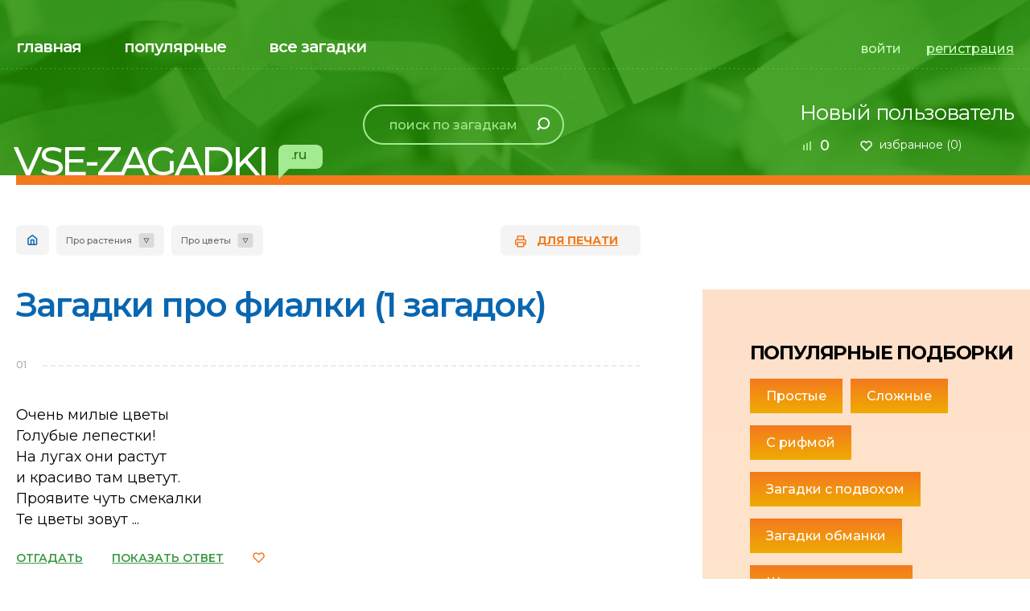

--- FILE ---
content_type: text/html; charset=UTF-8
request_url: https://vse-zagadki.ru/pro-rasteniya/cvety/fialki
body_size: 9032
content:
<!DOCTYPE html>
<html lang="ru" xmlns="http://www.w3.org/1999/xhtml">
<head itemscope itemtype="https://schema.org/WPHeader">
    <meta charset="utf-8" />
    <!--[if IE]><script src="http://html5shiv.googlecode.com/svn/trunk/html5.js"></script><![endif]-->
    <title itemprop="name">Загадки про фиалки (1 загадок). Загадки про цветы - Все-Загадки.ру</title>
    <meta itemprop="description" name="description" content="Загадки про фиалки (1 загадок). Сборник детских загадок про фиалки на любой вкус для детей любого возраста. Только отборные уникальные загадки про растения. Отгадывай загадки про цветы и получай баллы">
    <meta itemprop="keywords" name="keywords" content="про фиалки, загадки, ответы, про цветы">
    <!--[if lt IE 9]> <link itemprop="cssSelector" href= "css/ie8.css" rel= "stylesheet" media= "all"> <![endif]-->
    <meta name="viewport" content="width=device-width, initial-scale=1, maximum-scale=1.0, user-scalable=no">
    



    <link itemprop="cssSelector" rel="stylesheet" href="/css/jquery-ui.min.css" type="text/css">
    <link itemprop="cssSelector" rel="stylesheet" href="/css/jquery-ui.theme.min.css" type="text/css">
    <link itemprop="cssSelector" rel="stylesheet" href="/css/style.css?id=8952938729e22005a7cd" type="text/css">

	<link rel="icon" href="/favicon.ico" sizes="any" >
	<link rel="icon" href="/img/favicons/favicon_32.png" sizes="32x32" type="image/png">
	<link rel="icon" href="/img/favicons/favicon_192.png" sizes="192x192" type="image/png">
	<link rel="apple-touch-icon" href="/img/favicons/favicon_192.png" sizes="192x192">

    <meta itemprop="image" content="/img/markup_img.jpg">

    <meta property="og:title" content="Загадки про фиалки (1 загадок). Загадки про цветы - Все-Загадки.ру">
    <meta property="og:type" content="website">
    <meta property="og:description" content="Загадки про фиалки (1 загадок). Сборник детских загадок про фиалки на любой вкус для детей любого возраста. Только отборные уникальные загадки про растения. Отгадывай загадки про цветы и получай баллы">
    <meta property="og:site_name" content="Все-Загадки.ру">
    <meta property="og:url" content="https://vse-zagadki.ru/" >
    <meta property="og:image" content="/img/markup_img.jpg" >
    <meta property="og:image:width" content="400">
    <meta property="og:image:height" content="400">

    <script type="application/ld+json">
    {
        "@context": "https://schema.org",
        "@type": "Organization",
        "name": "Все-Загадки.ру",
        "alternateName": "vse-zagadki.ru",
        "brand": "Все-Загадки.ру",
        "description": "Загадки про фиалки (1 загадок). Сборник детских загадок про фиалки на любой вкус для детей любого возраста. Только отборные уникальные загадки про растения. Отгадывай загадки про цветы и получай баллы",
        "url": "https://vse-zagadki.ru/",
        "logo": "/img/markup_logo.png",
        "image": "/img/markup_img.jpg",
        "aggregateRating": {
            "@type": "AggregateRating",
            "ratingValue": "4.7",
            "ratingCount": "237",
            "bestRating": "5.0",
            "worstRating": "1.0"
        }
    }
    </script>


    <meta name="yandex-verification" content="3245f51928b961c9">
    <!-- Yandex.RTB --><script>window.yaContextCb=window.yaContextCb||[]</script><script src='https://yandex.ru/ads/system/context.js' async></script>
</head>

<body itemscope itemtype="https://schema.org/WebPage">

    
    <div class="page" id="page">
        <div class="page__wrap">
            <div class="show-mobile1 hide-on-print">
                <div class="block-all-riddles-mobile1">
                    <div class="block-all-riddles-mobile1__close"></div>
                    <div class="block-all-riddles-mobile1__over">
                        <div class="block-all-riddles-mobile1__item">
                            <ul class="list1" itemscope itemtype="https://schema.org/SiteNavigationElement">
            <li itemprop="name" class="list1__item">
            <a itemprop="url" href="https://vse-zagadki.ru/pro-prirodu">Загадки про природу</a>
        </li>
            <li itemprop="name" class="list1__item">
            <a itemprop="url" href="https://vse-zagadki.ru/pro-jivotnyy-mir">Загадки про животный мир</a>
        </li>
            <li itemprop="name" class="list1__item">
            <a itemprop="url" href="https://vse-zagadki.ru/pro-rasteniya">Загадки про растения</a>
        </li>
            <li itemprop="name" class="list1__item">
            <a itemprop="url" href="https://vse-zagadki.ru/pro-transport">Загадки про транспорт</a>
        </li>
            <li itemprop="name" class="list1__item">
            <a itemprop="url" href="https://vse-zagadki.ru/pro-vremena-goda">Загадки про время и времена года</a>
        </li>
            <li itemprop="name" class="list1__item">
            <a itemprop="url" href="https://vse-zagadki.ru/chelovek-i-okrujayuschie-predmety">Человек и окружающие предметы</a>
        </li>
            <li itemprop="name" class="list1__item">
            <a itemprop="url" href="https://vse-zagadki.ru/pro-prazdniki">Загадки про праздники</a>
        </li>
    </ul>
                        </div>
                        <div class="block-all-riddles-mobile1__item">
                            <ul class="list1" itemscope itemtype="https://schema.org/SiteNavigationElement">
            <li itemprop="name" class="list1__item">
            <a itemprop="url" href="https://vse-zagadki.ru/dlya-detskogo-sada">Для детского сада</a>
        </li>
            <li itemprop="name" class="list1__item">
            <a itemprop="url" href="https://vse-zagadki.ru/dlya-shkolnikov">Для школы</a>
        </li>
            <li itemprop="name" class="list1__item">
            <a itemprop="url" href="https://vse-zagadki.ru/dlya-vzroslyh">Взрослые</a>
        </li>
    </ul>
                        </div>
                        <div class="block-all-riddles-mobile1__item mod1">
                            <ul class="list1" itemscope itemtype="https://schema.org/SiteNavigationElement">
            <li itemprop="name" class="list1__item">
            <a itemprop="url" href="https://vse-zagadki.ru/populyarnye/prostye">Простые</a>
        </li>
            <li itemprop="name" class="list1__item">
            <a itemprop="url" href="https://vse-zagadki.ru/populyarnye/slojnye">Сложные</a>
        </li>
            <li itemprop="name" class="list1__item">
            <a itemprop="url" href="https://vse-zagadki.ru/populyarnye/zagadki-s-podvohom">С подвохом</a>
        </li>
            <li itemprop="name" class="list1__item">
            <a itemprop="url" href="https://vse-zagadki.ru/populyarnye/s-rifmoy">С рифмой</a>
        </li>
            <li itemprop="name" class="list1__item">
            <a itemprop="url" href="https://vse-zagadki.ru/populyarnye/logicheskie-zagadki">На логику</a>
        </li>
    </ul>
                        </div>
                        <div class="block-all-riddles-mobile1__item mod1">
                            <ul class="list1" itemscope itemtype="https://schema.org/SiteNavigationElement">
            <li itemprop="name" class="list1__item">
            <a itemprop="url" href="https://vse-zagadki.ru/populyarnye/zagadki-obmanki">Обманки</a>
        </li>
            <li itemprop="name" class="list1__item">
            <a itemprop="url" href="https://vse-zagadki.ru/populyarnye/shutochnye-zagadki">Шуточные</a>
        </li>
    </ul>
                        </div>
                    </div>
                </div>
                <div class="mobile-menu1">
                    <div class="mobile-menu1__close"></div>
                    <div class="mobile-menu1__over">
                        <div class="mobile-menu1__user">
                                                            <a href="javascript:void(0)" class="mobile-menu1__user-name">Новый пользователь</a>
                                <a href="javascript:void(0)" class="mobile-menu1__user-rate js-user-bonuses-count">0</a>
                                                                                    <a href="https://vse-zagadki.ru/favorites" class="mobile-menu1__user-favorite">избранное (<span class="js-user-favorites-count">0</span>)</a>
                        </div>

                                                    <div class="mobile-menu1__link-menu">
                                <a href="javascript:void(0)" data-modal="modal1">войти</a>
                                <a href="javascript:void(0)" data-modal="modal2">регистрация</a>
                            </div>
                                                <ul class="menu4" itemscope itemtype="https://schema.org/SiteNavigationElement">
            <li itemprop="name" class="menu4__item">
            <a itemprop="url" href="https://vse-zagadki.ru">главная</a>
        </li>
            <li itemprop="name" class="menu4__item">
            <a itemprop="url" href="https://vse-zagadki.ru/all?sort_by=popular">популярные</a>
        </li>
            <li itemprop="name" class="menu4__item">
            <a itemprop="url" href="https://vse-zagadki.ru/all">все загадки</a>
        </li>
    </ul>
                    </div>
                </div>
                <div class="black-space"></div>
            </div>
            <div class="background-top1 hide-on-print">
                <div class="hide-mobile1"><div class="background-top1__background" style="background-image:   url(/img/bg1.jpg);"></div></div>
                <div class="show-mobile1"><div class="background-top1__background" style="background-image:   url(/img/bg4.jpg);"></div></div>
                <div class="page-line">
                    <div class="header">
                        <div class="show-mobile1">
                            <div class="header__mobile">
                                <div class="mobile-line-top1">
                                    <div class="mobile-line-top1__left">
                                        <div class="mobile-line-top1__all-reddles" data-dt="0">все загадки</div>
                                    </div>
                                    <div class="mobile-line-top1__text1">Рейтинг</div>
                                    <div class="mobile-line-top1__right">
                                                                                    <a href="javascript:void(0)" class="mobile-line-top1__rate js-user-bonuses-count">0</a>
                                                                                                                        <a href="" class="mobile-line-top1__favorite"></a>
                                    </div>
                                </div>
                            </div>
                        </div>
                        <div class="header__top">
                            <div class="header__top-left">
                                <ul class="menu1" itemscope itemtype="https://schema.org/SiteNavigationElement">
            <li itemprop="name" class="menu1__item">
            <a itemprop="url" href="https://vse-zagadki.ru">главная</a>
        </li>
            <li itemprop="name" class="menu1__item">
            <a itemprop="url" href="https://vse-zagadki.ru/all?sort_by=popular">популярные</a>
        </li>
            <li itemprop="name" class="menu1__item">
            <a itemprop="url" href="https://vse-zagadki.ru/all">все загадки</a>
        </li>
    </ul>
                            </div>
                                                            <div class="header__top-right">
                                    <div class="list-link1"><a href="javascript:void(0)" data-modal="modal1">войти</a><a href="javascript:void(0)" data-modal="modal2" class="mod1">регистрация</a></div>
                                </div>
                                                    </div>
                        <div class="header__bottom">
                            <div class="header__bottom-left1">
														
                                <div class="header__logo"><a href="/"><span>VSE-ZAGADKI</span><i>.ru</i></a></div>
                            </div>
                            <div class="header__bottom-left2" itemscope itemtype="http://schema.org/WebSite">
                                <link itemprop="url" href="https://vse-zagadki.ru/">
                                <form action="https://vse-zagadki.ru/search" class="search1" itemprop="potentialAction" itemscope itemtype="http://schema.org/SearchAction">
                                    <meta itemprop="target" content="https://vse-zagadki.ru/search?query={query}">
                                    <div class="show-mobile1">
                                        <div class="search1__title">Искать в загадках:</div>
                                        <div class="search1__close"></div>
                                    </div>
                                    <div class="search1__content">
                                        <input itemprop="query-input" type="text" name="query" placeholder="поиск по загадкам" class="search1__input" required value="">
                                        <div class="search1__submit submit"><input type="submit" value=""></div>
                                    </div>
                                </form>
                            </div>
                            <div class="header__bottom-right">
                                <div class="user-information1">
                                                                            <div class="user-information1__title"><a href="javascript:void(0)">Новый пользователь</a></div>
                                                                        
                                    <div class="user-information1__rate js-user-bonuses-count">0</div>
                                    <a href="https://vse-zagadki.ru/favorites" class="user-information1__favorite">избранное (<span class="js-user-favorites-count">0</span>)</a>
                                </div>
                            </div>
                            <div class="search-button-mobile1"></div>
                            <div class="menu-button1"></div>
                        </div>
                    </div>
                </div>
            </div>



<div class="padding3">
    <div class="page-line">
        <div class="content-nav1-over">
            <div class="content-nav1">
                <div class="content-nav1__left">
                    <div class="navigation1" itemscope itemtype="https://schema.org/BreadcrumbList">
                        <a href="/" class="navigation1__main" itemprop="itemListElement" itemscope itemtype="https://schema.org/ListItem">
                            <link itemprop="item" href="/">
                            <meta itemprop="name" content="Главная">
                            <meta itemprop="position" content="1">
                        </a>
                                                    <div class="navigation1__fake-select" itemprop="itemListElement" itemscope itemtype="https://schema.org/ListItem">
                                <div class="navigation1__current" itemprop="name">Про растения</div>

                                                                    
                                    <link itemprop="item" href="/">
                                
                                                                    <div class="navigation1__drop">
                                        <ul class="navigation1__list">
                                                                                            <li class="navigation1__list-item">
                                                    <a href="https://vse-zagadki.ru/populyarnye">Популярные подборки</a>
                                                </li>
                                                                                            <li class="navigation1__list-item">
                                                    <a href="https://vse-zagadki.ru/po-vozrastu">По возрасту</a>
                                                </li>
                                                                                            <li class="navigation1__list-item">
                                                    <a href="https://vse-zagadki.ru/dlya-detskogo-sada">Для детского сада</a>
                                                </li>
                                                                                            <li class="navigation1__list-item">
                                                    <a href="https://vse-zagadki.ru/dlya-shkolnikov">Для школьников</a>
                                                </li>
                                                                                            <li class="navigation1__list-item">
                                                    <a href="https://vse-zagadki.ru/pro-jivotnyy-mir">Про животный мир</a>
                                                </li>
                                                                                            <li class="navigation1__list-item">
                                                    <a href="https://vse-zagadki.ru/pro-prirodu">Про природу</a>
                                                </li>
                                                                                            <li class="navigation1__list-item">
                                                    <a href="https://vse-zagadki.ru/pro-vremena-goda">Про время и времена года</a>
                                                </li>
                                                                                            <li class="navigation1__list-item">
                                                    <a href="https://vse-zagadki.ru/pro-prazdniki">Про праздники</a>
                                                </li>
                                                                                            <li class="navigation1__list-item">
                                                    <a href="https://vse-zagadki.ru/dlya-vzroslyh">Для взрослых</a>
                                                </li>
                                                                                            <li class="navigation1__list-item">
                                                    <a href="https://vse-zagadki.ru/chelovek-i-okrujayuschie-predmety">Человек и окружающие предметы</a>
                                                </li>
                                                                                            <li class="navigation1__list-item">
                                                    <a href="https://vse-zagadki.ru/pro-transport">Загадки про транспорт</a>
                                                </li>
                                                                                            <li class="navigation1__list-item">
                                                    <a href="https://vse-zagadki.ru/top10-zagadok">ТОП10 загадок</a>
                                                </li>
                                                                                    </ul>
                                    </div>
                                                                <meta itemprop="position" content="2">
                            </div>
                                                    <div class="navigation1__fake-select" itemprop="itemListElement" itemscope itemtype="https://schema.org/ListItem">
                                <div class="navigation1__current" itemprop="name">Про цветы</div>

                                
                                                                    <div class="navigation1__drop">
                                        <ul class="navigation1__list">
                                                                                            <li class="navigation1__list-item">
                                                    <a href="https://vse-zagadki.ru/pro-rasteniya/pro-derevya">Про деревья</a>
                                                </li>
                                                                                            <li class="navigation1__list-item">
                                                    <a href="https://vse-zagadki.ru/pro-rasteniya/pro-griby">Про грибы</a>
                                                </li>
                                                                                            <li class="navigation1__list-item">
                                                    <a href="https://vse-zagadki.ru/pro-rasteniya/pro-frukty-i-yagody">Про фрукты и ягоды</a>
                                                </li>
                                                                                            <li class="navigation1__list-item">
                                                    <a href="https://vse-zagadki.ru/pro-rasteniya/pro-ovoschi">Про овощи</a>
                                                </li>
                                                                                            <li class="navigation1__list-item">
                                                    <a href="https://vse-zagadki.ru/pro-rasteniya/pro-lekarstvennye-rasteniya">Про лекарственные растения</a>
                                                </li>
                                                                                    </ul>
                                    </div>
                                                                <meta itemprop="position" content="3">
                            </div>
                                            </div>
                </div>
                <div class="content-nav1__right">
                    <a href="https://vse-zagadki.ru/favorites?print" class="content-nav1__print">для печати</a>
                </div>
            </div>
        </div>
        <div class="content-over3">
            <div class="content-over3__left">

                <h1 class="title2">Загадки про фиалки (1 загадок)</h1>
                
                                                <div class="riddles-list1">
                                            <div class="riddles-list1__item js-riddles-list1__item">
        <div class="riddles-list1__num"><span>01</span></div>
        <div class="riddles-list1__title1">Очень милые цветы<br />
Голубые лепестки!<br />
На лугах они растут<br />
и красиво там цветут.<br />
Проявите чуть смекалки<br />
Те цветы зовут ...</div>

        <div class="riddles-list1__nav2 hide-on-print js-riddles-list1__nav2">
            <a
                href="javascript:void(0)"
                class="riddles-list1__link js-riddles-list1__toggle"
                data-show-title="ОТГАДАТЬ"
                data-hide-title="СВЕРНУТЬ"
            >ОТГАДАТЬ</a>

            <a
                data-url="https://vse-zagadki.ru/riddles/surrenders/store?riddle_id=6107"
                href="javascript:void(0)"
                class="riddles-list1__link js-riddles-list1__surrender"
                data-show-title="ПОКАЗАТЬ ОТВЕТ"
                data-hide-title="СВЕРНУТЬ ОТВЕТ"
            >ПОКАЗАТЬ ОТВЕТ</a>

            <a
                data-url="https://vse-zagadki.ru/riddles/favorites/toggle?item_id=6107"
                href="javascript:void(0)"
                class="riddles-list1__favorite hide-on-print js-riddles-list1__favorite"
            ><span></span></a>
        </div>
        <div class="block-input1 js-block-input1"  style="display: none;"  >
    <div class="show-mobile1">
        <div class="block-input1__text-mobile  mod1">
            <span>Ваш ответ:</span>
            <a
                data-url="https://vse-zagadki.ru/riddles/favorites/toggle?item_id=6107"
                href="javascript:void(0)"
                class="block-input1__favorite js-riddles-list1__favorite"
            ><i></i></a>
        </div>
    </div>

    <div class="block-input1__form mod1">
                    <i>+30 к рейтингу</i>
                
        <input type="text" placeholder="Ввести ответ" class="block-input1__input js-block-input1__input" >
        <button
            data-url="https://vse-zagadki.ru/riddles/attempts/store?riddle_id=6107"
            class="block-input1__submit submit mod2 js-block-input1__submit"
            type="button"
        >
            <span><b></b>ОТВЕТИТЬ</span>
        </button>
    </div>

    
            <div class="show-mobile1">
    
    
    <div class="block-riddle-mobile1__button">
                    <div class="block-riddle-mobile1__button-left">
                <a
                    data-url="https://vse-zagadki.ru/riddles/clues/get_new?riddle_id=6107"
                    href="javascript:void(0)"
                    data-riddle-id="6107"
                    class="mod1 js-block-input1__give-hint"
                ><span>ПОДСКАЗКА</span></a>
            </div>
            <div class="block-riddle-mobile1__button-right">
                <a
                    data-url="https://vse-zagadki.ru/riddles/surrenders/store?riddle_id=6107"
                    href="javascript:void(0)"
                    class="js-riddles-list1__surrender"
                    data-show-title="ПОКАЗАТЬ ОТВЕТ"
                    data-hide-title="СВЕРНУТЬ ОТВЕТ"
                >ПОКАЗАТЬ ОТВЕТ</a>
            </div>
            </div>
</div>
<div class="hide-mobile1">
                        <a
                data-url="https://vse-zagadki.ru/riddles/clues/get_new?riddle_id=6107"
                href="javascript:void(0)"
                data-riddle-id="6107"
                class="block-input1__give-hint js-block-input1__give-hint"
            >
                ДАТЬ ПОДСКАЗКУ
            </a>
            
    </div>
    </div>

            </div>
                                    </div>

                

                                    <div class="wysiwyg-content">
                        
                    </div>
                            </div>
            <div class="content-over3__right">
    <div class="block-side1">
        <div class="block-side1__background"></div>
        <div class="block-side1__over">

                            <div class="block-side1__title1">Популярные подборки</div>
                <div class="block-side1__list1">
                                            <a href="https://vse-zagadki.ru/populyarnye/prostye">Простые</a>
                                            <a href="https://vse-zagadki.ru/populyarnye/slojnye">Сложные</a>
                                            <a href="https://vse-zagadki.ru/populyarnye/s-rifmoy">С рифмой</a>
                                            <a href="https://vse-zagadki.ru/populyarnye/zagadki-s-podvohom">Загадки с подвохом</a>
                                            <a href="https://vse-zagadki.ru/populyarnye/zagadki-obmanki">Загадки обманки</a>
                                            <a href="https://vse-zagadki.ru/populyarnye/shutochnye-zagadki">Шуточные загадки</a>
                                            <a href="https://vse-zagadki.ru/populyarnye/logicheskie-zagadki">Логические загадки</a>
                                    </div>
            
            <div class="list-tab1">
                                    <div class="list-tab1__item">
                                                    <div class="list-tab1__current" data-dt="0">Популярные подборки</div>
                            <div class="list-tab1__drop">
                                <div class="list-tab1__drop-over">
                                    <ul class="list2">
                                                                                    <li class="list2__item">
                                                <a href="https://vse-zagadki.ru/populyarnye/prostye">
                                                    Простые
                                                </a>
                                            </li>
                                                                                    <li class="list2__item">
                                                <a href="https://vse-zagadki.ru/populyarnye/slojnye">
                                                    Сложные
                                                </a>
                                            </li>
                                                                                    <li class="list2__item">
                                                <a href="https://vse-zagadki.ru/populyarnye/s-rifmoy">
                                                    С рифмой
                                                </a>
                                            </li>
                                                                                    <li class="list2__item">
                                                <a href="https://vse-zagadki.ru/populyarnye/zagadki-s-podvohom">
                                                    Загадки с подвохом
                                                </a>
                                            </li>
                                                                                    <li class="list2__item">
                                                <a href="https://vse-zagadki.ru/populyarnye/zagadki-obmanki">
                                                    Загадки обманки
                                                </a>
                                            </li>
                                                                                    <li class="list2__item">
                                                <a href="https://vse-zagadki.ru/populyarnye/shutochnye-zagadki">
                                                    Шуточные загадки
                                                </a>
                                            </li>
                                                                                    <li class="list2__item">
                                                <a href="https://vse-zagadki.ru/populyarnye/logicheskie-zagadki">
                                                    Логические загадки
                                                </a>
                                            </li>
                                                                            </ul>
                                </div>
                            </div>
                                            </div>
                                    <div class="list-tab1__item">
                                                    <div class="list-tab1__current" data-dt="0">По возрасту</div>
                            <div class="list-tab1__drop">
                                <div class="list-tab1__drop-over">
                                    <ul class="list2">
                                                                                    <li class="list2__item">
                                                <a href="https://vse-zagadki.ru/po-vozrastu/3-5-let">
                                                    3-5 лет
                                                </a>
                                            </li>
                                                                                    <li class="list2__item">
                                                <a href="https://vse-zagadki.ru/po-vozrastu/6-9-let">
                                                    6-9 лет
                                                </a>
                                            </li>
                                                                                    <li class="list2__item">
                                                <a href="https://vse-zagadki.ru/po-vozrastu/10-13-let">
                                                    10-13 лет
                                                </a>
                                            </li>
                                                                                    <li class="list2__item">
                                                <a href="https://vse-zagadki.ru/po-vozrastu/13-15-let">
                                                    13-15 лет
                                                </a>
                                            </li>
                                                                            </ul>
                                </div>
                            </div>
                                            </div>
                                    <div class="list-tab1__item">
                                                    <div class="list-tab1__current" data-dt="0">Для детского сада</div>
                            <div class="list-tab1__drop">
                                <div class="list-tab1__drop-over">
                                    <ul class="list2">
                                                                                    <li class="list2__item">
                                                <a href="https://vse-zagadki.ru/dlya-detskogo-sada/pro-bukvy">
                                                    Про буквы
                                                </a>
                                            </li>
                                                                                    <li class="list2__item">
                                                <a href="https://vse-zagadki.ru/dlya-detskogo-sada/pro-cifry">
                                                    Про цифры
                                                </a>
                                            </li>
                                                                                    <li class="list2__item">
                                                <a href="https://vse-zagadki.ru/dlya-detskogo-sada/pro-skazki-i-skazochnyh-geroev">
                                                    Про сказки и сказочных героев
                                                </a>
                                            </li>
                                                                                    <li class="list2__item">
                                                <a href="https://vse-zagadki.ru/dlya-detskogo-sada/pro-igry-i-igrushki">
                                                    Про игры и игрушки
                                                </a>
                                            </li>
                                                                                    <li class="list2__item">
                                                <a href="https://vse-zagadki.ru/dlya-detskogo-sada/pro-cveta">
                                                    Про цвета
                                                </a>
                                            </li>
                                                                                    <li class="list2__item">
                                                <a href="https://vse-zagadki.ru/dlya-detskogo-sada/pro-multiki">
                                                    Про мультики
                                                </a>
                                            </li>
                                                                            </ul>
                                </div>
                            </div>
                                            </div>
                                    <div class="list-tab1__item">
                                                    <div class="list-tab1__current" data-dt="0">Для школьников</div>
                            <div class="list-tab1__drop">
                                <div class="list-tab1__drop-over">
                                    <ul class="list2">
                                                                                    <li class="list2__item">
                                                <a href="https://vse-zagadki.ru/dlya-shkolnikov/matematicheskie-zagadki">
                                                    Математические загадки
                                                </a>
                                            </li>
                                                                                    <li class="list2__item">
                                                <a href="https://vse-zagadki.ru/dlya-shkolnikov/literaturnye-zagadki">
                                                    Литературные загадки
                                                </a>
                                            </li>
                                                                                    <li class="list2__item">
                                                <a href="https://vse-zagadki.ru/dlya-shkolnikov/zagadki-po-geografii">
                                                    Загадки по географии
                                                </a>
                                            </li>
                                                                                    <li class="list2__item">
                                                <a href="https://vse-zagadki.ru/dlya-shkolnikov/zagadki-po-fizike">
                                                    Загадки по физике
                                                </a>
                                            </li>
                                                                                    <li class="list2__item">
                                                <a href="https://vse-zagadki.ru/dlya-shkolnikov/zagadki-po-himii">
                                                    Загадки по химии
                                                </a>
                                            </li>
                                                                                    <li class="list2__item">
                                                <a href="https://vse-zagadki.ru/dlya-shkolnikov/istoricheskie-zagadki">
                                                    Исторические загадки
                                                </a>
                                            </li>
                                                                                    <li class="list2__item">
                                                <a href="https://vse-zagadki.ru/dlya-shkolnikov/zagadki-po-biologii">
                                                    Загадки по биологии
                                                </a>
                                            </li>
                                                                                    <li class="list2__item">
                                                <a href="https://vse-zagadki.ru/dlya-shkolnikov/angloyazychnye-zagadki">
                                                    Англоязычные загадки
                                                </a>
                                            </li>
                                                                                    <li class="list2__item">
                                                <a href="https://vse-zagadki.ru/dlya-shkolnikov/zagadki-po-russkomu-yazyku">
                                                    Загадки по русскому языку
                                                </a>
                                            </li>
                                                                                    <li class="list2__item">
                                                <a href="https://vse-zagadki.ru/dlya-shkolnikov/zagadki-po-geometrii">
                                                    Загадки по геометрии
                                                </a>
                                            </li>
                                                                                    <li class="list2__item">
                                                <a href="https://vse-zagadki.ru/dlya-shkolnikov/shkolnye-prinadlejnosti">
                                                    Школьные принадлежности
                                                </a>
                                            </li>
                                                                                    <li class="list2__item">
                                                <a href="https://vse-zagadki.ru/dlya-shkolnikov/zagadki-pro-obschestvoznanie">
                                                    Загадки про обществознание
                                                </a>
                                            </li>
                                                                            </ul>
                                </div>
                            </div>
                                            </div>
                                    <div class="list-tab1__item">
                                                    <div class="list-tab1__current" data-dt="0">Про животный мир</div>
                            <div class="list-tab1__drop">
                                <div class="list-tab1__drop-over">
                                    <ul class="list2">
                                                                                    <li class="list2__item">
                                                <a href="https://vse-zagadki.ru/pro-jivotnyy-mir/pro-dikih-jivotnyh">
                                                    Про диких животных
                                                </a>
                                            </li>
                                                                                    <li class="list2__item">
                                                <a href="https://vse-zagadki.ru/pro-jivotnyy-mir/pro-domashnih-jivotnyh">
                                                    Про домашних животных
                                                </a>
                                            </li>
                                                                                    <li class="list2__item">
                                                <a href="https://vse-zagadki.ru/pro-jivotnyy-mir/pro-ptic">
                                                    Про птиц
                                                </a>
                                            </li>
                                                                                    <li class="list2__item">
                                                <a href="https://vse-zagadki.ru/pro-jivotnyy-mir/pro-ryb">
                                                    Про рыб
                                                </a>
                                            </li>
                                                                                    <li class="list2__item">
                                                <a href="https://vse-zagadki.ru/pro-jivotnyy-mir/pro-nasekomyh">
                                                    Про насекомых
                                                </a>
                                            </li>
                                                                                    <li class="list2__item">
                                                <a href="https://vse-zagadki.ru/pro-jivotnyy-mir/pro-morskih-obitateley">
                                                    Про морских обитателей
                                                </a>
                                            </li>
                                                                            </ul>
                                </div>
                            </div>
                                            </div>
                                    <div class="list-tab1__item">
                                                    <div class="list-tab1__current" data-dt="0">Про растения</div>
                            <div class="list-tab1__drop">
                                <div class="list-tab1__drop-over">
                                    <ul class="list2">
                                                                                    <li class="list2__item">
                                                <a href="https://vse-zagadki.ru/pro-rasteniya/pro-derevya">
                                                    Про деревья
                                                </a>
                                            </li>
                                                                                    <li class="list2__item">
                                                <a href="https://vse-zagadki.ru/pro-rasteniya/cvety">
                                                    Про цветы
                                                </a>
                                            </li>
                                                                                    <li class="list2__item">
                                                <a href="https://vse-zagadki.ru/pro-rasteniya/pro-griby">
                                                    Про грибы
                                                </a>
                                            </li>
                                                                                    <li class="list2__item">
                                                <a href="https://vse-zagadki.ru/pro-rasteniya/pro-frukty-i-yagody">
                                                    Про фрукты и ягоды
                                                </a>
                                            </li>
                                                                                    <li class="list2__item">
                                                <a href="https://vse-zagadki.ru/pro-rasteniya/pro-ovoschi">
                                                    Про овощи
                                                </a>
                                            </li>
                                                                                    <li class="list2__item">
                                                <a href="https://vse-zagadki.ru/pro-rasteniya/pro-lekarstvennye-rasteniya">
                                                    Про лекарственные растения
                                                </a>
                                            </li>
                                                                            </ul>
                                </div>
                            </div>
                                            </div>
                                    <div class="list-tab1__item">
                                                    <div class="list-tab1__current" data-dt="0">Про природу</div>
                            <div class="list-tab1__drop">
                                <div class="list-tab1__drop-over">
                                    <ul class="list2">
                                                                                    <li class="list2__item">
                                                <a href="https://vse-zagadki.ru/pro-prirodu/prirodnye-yavleniya">
                                                    Про природные явления
                                                </a>
                                            </li>
                                                                                    <li class="list2__item">
                                                <a href="https://vse-zagadki.ru/pro-prirodu/pro-les-gory-reki">
                                                    Про лес, горы, реки
                                                </a>
                                            </li>
                                                                                    <li class="list2__item">
                                                <a href="https://vse-zagadki.ru/pro-prirodu/pro-more-i-okean">
                                                    Про море и океан
                                                </a>
                                            </li>
                                                                                    <li class="list2__item">
                                                <a href="https://vse-zagadki.ru/pro-prirodu/pro-kosmos">
                                                    Про космос
                                                </a>
                                            </li>
                                                                                    <li class="list2__item">
                                                <a href="https://vse-zagadki.ru/pro-prirodu/solnce">
                                                    Про солнце
                                                </a>
                                            </li>
                                                                            </ul>
                                </div>
                            </div>
                                            </div>
                                    <div class="list-tab1__item">
                                                    <div class="list-tab1__current" data-dt="0">Про время и времена года</div>
                            <div class="list-tab1__drop">
                                <div class="list-tab1__drop-over">
                                    <ul class="list2">
                                                                                    <li class="list2__item">
                                                <a href="https://vse-zagadki.ru/pro-vremena-goda/pro-chasy">
                                                    Про часы
                                                </a>
                                            </li>
                                                                                    <li class="list2__item">
                                                <a href="https://vse-zagadki.ru/pro-vremena-goda/pro-dni">
                                                    Про дни
                                                </a>
                                            </li>
                                                                                    <li class="list2__item">
                                                <a href="https://vse-zagadki.ru/pro-vremena-goda/pro-mesyacy">
                                                    Про месяцы
                                                </a>
                                            </li>
                                                                                    <li class="list2__item">
                                                <a href="https://vse-zagadki.ru/pro-vremena-goda/pro-vesnu">
                                                    Про весну
                                                </a>
                                            </li>
                                                                                    <li class="list2__item">
                                                <a href="https://vse-zagadki.ru/pro-vremena-goda/pro-leto">
                                                    Про лето
                                                </a>
                                            </li>
                                                                                    <li class="list2__item">
                                                <a href="https://vse-zagadki.ru/pro-vremena-goda/pro-osen">
                                                    Про осень
                                                </a>
                                            </li>
                                                                                    <li class="list2__item">
                                                <a href="https://vse-zagadki.ru/pro-vremena-goda/pro-zimu">
                                                    Про зиму
                                                </a>
                                            </li>
                                                                                    <li class="list2__item">
                                                <a href="https://vse-zagadki.ru/pro-vremena-goda/pro-sekundy">
                                                    Про секунды
                                                </a>
                                            </li>
                                                                                    <li class="list2__item">
                                                <a href="https://vse-zagadki.ru/pro-vremena-goda/pro-minuty">
                                                    Про минуты
                                                </a>
                                            </li>
                                                                                    <li class="list2__item">
                                                <a href="https://vse-zagadki.ru/pro-vremena-goda/pro-nedeli">
                                                    Про недели
                                                </a>
                                            </li>
                                                                                    <li class="list2__item">
                                                <a href="https://vse-zagadki.ru/pro-vremena-goda/pro-goda">
                                                    Про года
                                                </a>
                                            </li>
                                                                                    <li class="list2__item">
                                                <a href="https://vse-zagadki.ru/pro-vremena-goda/pro-mesyacy-1">
                                                    Про месяцы
                                                </a>
                                            </li>
                                                                            </ul>
                                </div>
                            </div>
                                            </div>
                                    <div class="list-tab1__item">
                                                    <div class="list-tab1__current" data-dt="0">Про праздники</div>
                            <div class="list-tab1__drop">
                                <div class="list-tab1__drop-over">
                                    <ul class="list2">
                                                                                    <li class="list2__item">
                                                <a href="https://vse-zagadki.ru/pro-prazdniki/pro-den-rojdeniya">
                                                    Про день рождения
                                                </a>
                                            </li>
                                                                                    <li class="list2__item">
                                                <a href="https://vse-zagadki.ru/pro-prazdniki/pro-novyy-god-i-rojdestvo">
                                                    Про Новый год и Рождество
                                                </a>
                                            </li>
                                                                                    <li class="list2__item">
                                                <a href="https://vse-zagadki.ru/pro-prazdniki/pro-maslenicu">
                                                    Про Масленицу
                                                </a>
                                            </li>
                                                                                    <li class="list2__item">
                                                <a href="https://vse-zagadki.ru/pro-prazdniki/pro-23-fevralya">
                                                    Про 23 февраля
                                                </a>
                                            </li>
                                                                                    <li class="list2__item">
                                                <a href="https://vse-zagadki.ru/pro-prazdniki/pro-8-marta">
                                                    Про 8 марта
                                                </a>
                                            </li>
                                                                                    <li class="list2__item">
                                                <a href="https://vse-zagadki.ru/pro-prazdniki/pro-den-materi">
                                                    Про день матери
                                                </a>
                                            </li>
                                                                                    <li class="list2__item">
                                                <a href="https://vse-zagadki.ru/pro-prazdniki/pro-9-maya">
                                                    Про 9 мая
                                                </a>
                                            </li>
                                                                                    <li class="list2__item">
                                                <a href="https://vse-zagadki.ru/pro-prazdniki/pro-detskie-prazdniki">
                                                    Про детские праздники
                                                </a>
                                            </li>
                                                                            </ul>
                                </div>
                            </div>
                                            </div>
                                    <div class="list-tab1__item">
                                                    <div class="list-tab1__current" data-dt="0">Для взрослых</div>
                            <div class="list-tab1__drop">
                                <div class="list-tab1__drop-over">
                                    <ul class="list2">
                                                                                    <li class="list2__item">
                                                <a href="https://vse-zagadki.ru/dlya-vzroslyh-1/poshlye">
                                                    Пошлые
                                                </a>
                                            </li>
                                                                                    <li class="list2__item">
                                                <a href="https://vse-zagadki.ru/dlya-vzroslyh-1/sovetskie">
                                                    Советские
                                                </a>
                                            </li>
                                                                                    <li class="list2__item">
                                                <a href="https://vse-zagadki.ru/dlya-vzroslyh-1/bibleyskie">
                                                    Библейские
                                                </a>
                                            </li>
                                                                                    <li class="list2__item">
                                                <a href="https://vse-zagadki.ru/dlya-vzroslyh-1/starinnye">
                                                    Старинные
                                                </a>
                                            </li>
                                                                                    <li class="list2__item">
                                                <a href="https://vse-zagadki.ru/dlya-vzroslyh-1/russkie-narodnye">
                                                    Русские народные
                                                </a>
                                            </li>
                                                                            </ul>
                                </div>
                            </div>
                                            </div>
                                    <div class="list-tab1__item">
                                                    <div class="list-tab1__current" data-dt="0">Человек и окружающие предметы</div>
                            <div class="list-tab1__drop">
                                <div class="list-tab1__drop-over">
                                    <ul class="list2">
                                                                                    <li class="list2__item">
                                                <a href="https://vse-zagadki.ru/chelovek-i-okrujayuschie-predmety/pro-cheloveka">
                                                    Про человека
                                                </a>
                                            </li>
                                                                                    <li class="list2__item">
                                                <a href="https://vse-zagadki.ru/chelovek-i-okrujayuschie-predmety/pro-professii">
                                                    Про профессии
                                                </a>
                                            </li>
                                                                                    <li class="list2__item">
                                                <a href="https://vse-zagadki.ru/chelovek-i-okrujayuschie-predmety/pro-semyu">
                                                    Про семью
                                                </a>
                                            </li>
                                                                                    <li class="list2__item">
                                                <a href="https://vse-zagadki.ru/chelovek-i-okrujayuschie-predmety/pro-zdorove">
                                                    Про здоровье
                                                </a>
                                            </li>
                                                                                    <li class="list2__item">
                                                <a href="https://vse-zagadki.ru/chelovek-i-okrujayuschie-predmety/pro-hobbi">
                                                    Про хобби
                                                </a>
                                            </li>
                                                                                    <li class="list2__item">
                                                <a href="https://vse-zagadki.ru/chelovek-i-okrujayuschie-predmety/pro-posudu-i-tehniku">
                                                    Про посуду и технику
                                                </a>
                                            </li>
                                                                                    <li class="list2__item">
                                                <a href="https://vse-zagadki.ru/chelovek-i-okrujayuschie-predmety/pro-lyubov">
                                                    Про любовь
                                                </a>
                                            </li>
                                                                                    <li class="list2__item">
                                                <a href="https://vse-zagadki.ru/chelovek-i-okrujayuschie-predmety/pro-drujbu">
                                                    Про дружбу
                                                </a>
                                            </li>
                                                                                    <li class="list2__item">
                                                <a href="https://vse-zagadki.ru/chelovek-i-okrujayuschie-predmety/pro-imena">
                                                    Про имена
                                                </a>
                                            </li>
                                                                                    <li class="list2__item">
                                                <a href="https://vse-zagadki.ru/chelovek-i-okrujayuschie-predmety/pro-edu">
                                                    Про еду
                                                </a>
                                            </li>
                                                                                    <li class="list2__item">
                                                <a href="https://vse-zagadki.ru/chelovek-i-okrujayuschie-predmety/pro-veschi">
                                                    Про вещи
                                                </a>
                                            </li>
                                                                                    <li class="list2__item">
                                                <a href="https://vse-zagadki.ru/chelovek-i-okrujayuschie-predmety/pro-chasti-tela">
                                                    Про части тела
                                                </a>
                                            </li>
                                                                            </ul>
                                </div>
                            </div>
                                            </div>
                                    <div class="list-tab1__item">
                                                    <div class="list-tab1__current" data-dt="0">Загадки про транспорт</div>
                            <div class="list-tab1__drop">
                                <div class="list-tab1__drop-over">
                                    <ul class="list2">
                                                                                    <li class="list2__item">
                                                <a href="https://vse-zagadki.ru/pro-transport/mashiny">
                                                    Машины
                                                </a>
                                            </li>
                                                                                    <li class="list2__item">
                                                <a href="https://vse-zagadki.ru/pro-transport/samolyoty">
                                                    Самолёты
                                                </a>
                                            </li>
                                                                                    <li class="list2__item">
                                                <a href="https://vse-zagadki.ru/pro-transport/poezda">
                                                    Поезда
                                                </a>
                                            </li>
                                                                                    <li class="list2__item">
                                                <a href="https://vse-zagadki.ru/pro-transport/vodnyy-transport">
                                                    Водный транспорт
                                                </a>
                                            </li>
                                                                                    <li class="list2__item">
                                                <a href="https://vse-zagadki.ru/pro-transport/avtobusy">
                                                    Автобусы
                                                </a>
                                            </li>
                                                                                    <li class="list2__item">
                                                <a href="https://vse-zagadki.ru/pro-transport/velosipedy">
                                                    Велосипеды
                                                </a>
                                            </li>
                                                                                    <li class="list2__item">
                                                <a href="https://vse-zagadki.ru/pro-transport/pdd">
                                                    ПДД
                                                </a>
                                            </li>
                                                                            </ul>
                                </div>
                            </div>
                                            </div>
                                    <div class="list-tab1__item">
                                                    <div class="list-tab1__current" data-dt="0">ТОП10 загадок</div>
                            <div class="list-tab1__drop">
                                <div class="list-tab1__drop-over">
                                    <ul class="list2">
                                                                                    <li class="list2__item">
                                                <a href="https://vse-zagadki.ru/top10-zagadok/top10-prostyh">
                                                    ТОП10 простых
                                                </a>
                                            </li>
                                                                                    <li class="list2__item">
                                                <a href="https://vse-zagadki.ru/top10-zagadok/top10-slojnyh">
                                                    ТОП10 сложных
                                                </a>
                                            </li>
                                                                                    <li class="list2__item">
                                                <a href="https://vse-zagadki.ru/top10-zagadok/top10-logicheskih">
                                                    ТОП10 логических
                                                </a>
                                            </li>
                                                                                    <li class="list2__item">
                                                <a href="https://vse-zagadki.ru/top10-zagadok/top10-shutochnyh">
                                                    ТОП10 шуточных
                                                </a>
                                            </li>
                                                                            </ul>
                                </div>
                            </div>
                                            </div>
                            </div>
        </div>
    </div>
    <div class="banner-block1">







            </div>

            <div class="block-side2">
            <div class="block-side2__background"></div>
            <div class="block-side2__over">
                <div class="block-side2__title1">
                                            <img
                            srcset="https://vse-zagadki.ru/storage/categories/1/2022/07/19/1-16582158021078497132-category_answers.png, https://vse-zagadki.ru/storage/categories/1/2022/07/19/1-16582158021078497132-category_answers@2x.png 2x, https://vse-zagadki.ru/storage/categories/1/2022/07/19/1-16582158021078497132-category_answers@3x.png 3x"
                            src="https://vse-zagadki.ru/storage/categories/1/2022/07/19/1-16582158021078497132-category_answers.png"
                            alt=""
                        >
                                        <span>Загадки по возрасту</span>
                </div>
                <div class="block-side2__list1">
                                            <a href="https://vse-zagadki.ru/po-vozrastu/3-5-let">
                            3-5 лет
                        </a>
                                            <a href="https://vse-zagadki.ru/po-vozrastu/6-9-let">
                            6-9 лет
                        </a>
                                            <a href="https://vse-zagadki.ru/po-vozrastu/10-13-let">
                            10-13 лет
                        </a>
                                            <a href="https://vse-zagadki.ru/po-vozrastu/13-15-let">
                            13-15 лет
                        </a>
                                    </div>
            </div>
        </div>
    </div>
        </div>
        <div class="show-mobile1">







                    </div>
        <div class="hide-mobile1">

            <div class="carousel2 mod1">
                    <div class="carousel2__item">
                <div class="carousel2__over style1">
                    <div class="carousel2__title1 style1">ТОП10 простых</div>
                    <div class="carousel2__title2">пример:</div>
                    <div class="carousel2__title3">В кусочке сдобного теста
Нашлось для начинки место,
Внутри...</div>
                    <a href="https://vse-zagadki.ru/top10-zagadok/top10-prostyh" class="carousel2__more style1">перейти в подборку</a>
                </div>
            </div>
                    <div class="carousel2__item">
                <div class="carousel2__over style4">
                    <div class="carousel2__title1 style4">ТОП10 сложных</div>
                    <div class="carousel2__title2">пример:</div>
                    <div class="carousel2__title3">В длинном домике зеленом
Много кругленьких ребят,
Меж собо...</div>
                    <a href="https://vse-zagadki.ru/top10-zagadok/top10-slojnyh" class="carousel2__more style4">перейти в подборку</a>
                </div>
            </div>
                    <div class="carousel2__item">
                <div class="carousel2__over style2">
                    <div class="carousel2__title1 style2">ТОП10 логических</div>
                    <div class="carousel2__title2">пример:</div>
                    <div class="carousel2__title3">Вчера было, сегодня есть и завтра будет.</div>
                    <a href="https://vse-zagadki.ru/top10-zagadok/top10-logicheskih" class="carousel2__more style2">перейти в подборку</a>
                </div>
            </div>
                    <div class="carousel2__item">
                <div class="carousel2__over style1">
                    <div class="carousel2__title1 style1">ТОП10 шуточных</div>
                    <div class="carousel2__title2">пример:</div>
                    <div class="carousel2__title3">Может ли страус назвать себя птицей?</div>
                    <a href="https://vse-zagadki.ru/top10-zagadok/top10-shutochnyh" class="carousel2__more style1">перейти в подборку</a>
                </div>
            </div>
            </div>
        </div>
    </div>
</div>


<div class="background-footer1 hide-on-print" style="background-image:   url(/img/bg3.jpg);">
                <div class="page-line">
                    <div class="background-footer1__over">
                        <div class="footer" itemscope itemtype="https://schema.org/WPFooter">
                            <span itemprop="copyrightYear">2023</span>
                            <div class="footer__top">
                                <div class="menu-button2"></div>
                                
                                <div class="footer__logo" itemprop="copyrightHolder"><a href="/"><span>VSE-ZAGADKI</span><i>.ru</i></a></div>
                            </div>
                            <div class="footer__bottom">
                                <div class="footer__bottom-left">
                                    <ul class="menu2" itemscope itemtype="https://schema.org/SiteNavigationElement">
            <li itemprop="name" class="menu2__item">
            <a itemprop="url" href="https://vse-zagadki.ru">главная</a>
        </li>
            <li itemprop="name" class="menu2__item">
            <a itemprop="url" href="https://vse-zagadki.ru/all?sort_by=popular">популярные</a>
        </li>
            <li itemprop="name" class="menu2__item">
            <a itemprop="url" href="https://vse-zagadki.ru/all">все загадки</a>
        </li>
    </ul>
                                </div>
                                <div class="footer__bottom-right">
                                    <div class="show-mobile1">
                                        <div class="footer__title">СМОТРИТЕ ТАКЖЕ:</div>
                                    </div>
                                    <ul class="menu3" itemscope itemtype="https://schema.org/SiteNavigationElement">
            <li itemprop="name" class="menu3__item">
            <a itemprop="url" href="https://аудиосказки-онлайн.рф">аудиосказки-онлайн.рф</a>
        </li>
            <li itemprop="name" class="menu3__item">
            <a itemprop="url" href="https://колыбельные-песни.рф">колыбельные-песни.рф</a>
        </li>
    </ul>
                                </div>
                            </div>
                        </div>
                    </div>
                </div>
            </div>
        </div>
    </div>

                <div class="modal-up modal1">
    <div class="modal-up__vertical">
        <div class="modal-up__content">
            <div class="modal-up__close"></div>
            <div class="modal-up__over">
                <form method="POST" action="https://vse-zagadki.ru/auth/login" class="modal-form1">
                    <input type="hidden" name="_token" value="37cAf8E6vv0NcHbcWuqnDFvceavm2Hk3tBeL3H6K">                    <div class="modal-form1__item">
                        <div class="modal-form1__title1">Войти на сайт</div>
                    </div>
                    <div class="modal-form1__item">
                        <div class="modal-form1__list">
                            <div class="modal-form1__list-item"><input type="text" name="email" value="" placeholder="Емайл" class="modal-form1__input" required autocomplete="email" autofocus></div>
                            <div class="modal-form1__list-item"><input type="password" name="password" placeholder="Пароль" class="modal-form1__input" required autocomplete="current-password"></div>
                            <input type="hidden" name="remember" value="1">
                        </div>
                        <div class="hide-mobile1">
                            







                        </div>
                        <div class="modal-form1__list">
                            <div class="modal-form1__list-item"><input type="submit" value="Войти на сайт" class="modal-form1__submit"></div>
                            <div class="modal-form1__list-item">
                                <div class="show-mobile1">
                                                                    </div>
                                <a href="https://vse-zagadki.ru/auth/google" class="modal-form1__enter-to-google"><span>Войти через Google</span></a>
                            </div>
                        </div>
                    </div>
                    <div class="modal-form1__item">
                        <div class="modal-form1__link">
                            <a href="" data-modal="modal2" data-dt="0">регистрация</a>
                            <a href="" data-modal="modal3" data-dt="0">забыли пароль</a>
                        </div>
                    </div>
                </form>
            </div>
        </div>
    </div>
</div>
        <div class="modal-up modal2">
    <div class="modal-up__vertical">
        <div class="modal-up__content">
            <div class="modal-up__close"></div>
            <div class="modal-up__over">
                <form method="POST" action="https://vse-zagadki.ru/register" class="modal-form1">
                    <input type="hidden" name="_token" value="37cAf8E6vv0NcHbcWuqnDFvceavm2Hk3tBeL3H6K">
                    <div class="modal-form1__item">
                        <div class="modal-form1__title1">Регистрация</div>
                    </div>
                    <div class="modal-form1__item">
                        <div class="modal-form1__list mod1">
                            <div class="modal-form1__list-item mod1"><input type="text" name="email" value="" placeholder="Е-майл" class="modal-form1__input" required autocomplete="email" autofocus></div>
                        </div>
                        <div class="modal-form1__list">
                            <div class="modal-form1__list-item"><input type="password" name="password" placeholder="Пароль" class="modal-form1__input"></div>
                            <div class="modal-form1__list-item"><input type="password" name="password_confirmation" placeholder="Повторите пароль" class="modal-form1__input" required></div>
                        </div>
                        <div class="hide-mobile1">
                                                                                </div>
                        <div class="modal-form1__list">
                            <div class="modal-form1__list-item"><input type="submit" value="Регистрация" class="modal-form1__submit"></div>
                            <div class="modal-form1__list-item">
                                <div class="show-mobile1">
                                                                                                        </div>
                                <a href="https://vse-zagadki.ru/auth/google" class="modal-form1__enter-to-google"><span>Войти через Google</span></a>
                            </div>
                        </div>
                    </div>
                    <div class="modal-form1__item">
                        <div class="modal-form1__link">
                            <a href="" data-modal="modal1" data-dt="0">войти на сайт</a>
                            <a href="" data-modal="modal3" data-dt="0">забыли пароль</a>
                        </div>
                    </div>
                </form>
            </div>
        </div>
    </div>
</div>
        <div class="modal-up modal3">
    <div class="modal-up__vertical">
        <div class="modal-up__content">
            <div class="modal-up__close"></div>
            <div class="modal-up__over">
                <form method="POST" action="https://vse-zagadki.ru/forgot-password" class="modal-form1">
                    <div class="modal-form1__item">
                        <div class="modal-form1__title1">Забыли пароль?</div>
                    </div>
                    <div class="modal-form1__item">
                        <div class="modal-form1__list mod2">
                            <div class="modal-form1__list-item mod1"><input type="text" name="email" value="" placeholder="Е-майл" class="modal-form1__input" required autocomplete="email" autofocus></div>
                        </div>
                        <div class="modal-form1__list">
                            <div class="modal-form1__list-item"><input type="submit" value="напомнить пароль" class="modal-form1__submit"></div>
                            <div class="modal-form1__list-item">
                                <a href="https://vse-zagadki.ru/auth/google" class="modal-form1__enter-to-google"><span>Войти через Google</span></a>
                            </div>
                        </div>
                    </div>
                    <div class="modal-form1__item">
                        <div class="modal-form1__link">
                            <a href="" data-modal="modal1" data-dt="0">войти на сайт</a>
                            <a href="" data-modal="modal2" data-dt="0">регистрация</a>
                        </div>
                    </div>
                </form>
            </div>
        </div>
    </div>
</div>
    

    <div id="js-loader"></div>

    <link rel="preconnect" href="https://fonts.googleapis.com">
    <link rel="preconnect" href="https://fonts.gstatic.com" crossorigin>
    <link href="https://fonts.googleapis.com/css2?family=Montserrat:wght@400;500;600;700&family=Mulish:wght@300;400;600;700;800;900&display=swap" rel="stylesheet">
    <script src="/js/app.js?ver=1658339048"></script>
    <script src="/js/common.js?ver=1740982453"></script>

    

    <!-- Yandex.Metrika counter -->
    <script type="text/javascript" >
       (function(m,e,t,r,i,k,a){m[i]=m[i]||function(){(m[i].a=m[i].a||[]).push(arguments)};
       m[i].l=1*new Date();
       for (var j = 0; j < document.scripts.length; j++) {if (document.scripts[j].src === r) { return; }}
       k=e.createElement(t),a=e.getElementsByTagName(t)[0],k.async=1,k.src=r,a.parentNode.insertBefore(k,a)})
       (window, document, "script", "https://mc.yandex.ru/metrika/tag.js", "ym");

       ym(93546341, "init", {
            clickmap:true,
            trackLinks:true,
            accurateTrackBounce:true
       });
    </script>
    <noscript><div><img src="https://mc.yandex.ru/watch/93546341" style="position:absolute; left:-9999px;" alt="" /></div></noscript>
    <!-- /Yandex.Metrika counter -->
</body>
</html>


--- FILE ---
content_type: text/css
request_url: https://vse-zagadki.ru/css/style.css?id=8952938729e22005a7cd
body_size: 16624
content:
@charset "UTF-8";/*!
 *
 * */* * * * * * * * * * * * html,a,abbr,acronym,address,applet,article,aside,audio,b,big,blockquote,body,canvas,caption,center,cite,code,dd,del,details,dfn,div,dl,dt,em,embed,fieldset,figcaption,figure,footer,form,h1,h2,h3,h4,h5,h6,header,hgroup,i,iframe,img,ins,kbd,label,legend,li,mark,menu,nav,object,ol,output,p,pre,q,ruby,s,samp,section,small,span,strike,strong,sub,summary,sup,table,tbody,td,tfoot,th,thead,time,tr,tt,u,ul,var,video{margin:0;padding:0;border:0;vertical-align:baseline}body,html{height:100%}body a,html a{text-decoration:none}body input,html input{-webkit-appearance:none}a img,fieldset,img{border:none}button,input[type=submit]{cursor:pointer}button::-moz-focus-inner,input[type=submit]::-moz-focus-inner{padding:0;border:0}textarea{overflow:auto}button,input{margin:0;padding:0;border:0}a,a:focus,button,h1,h2,h3,h4,h5,h6,input,select,span,textarea{outline:none}*,div{outline:none!important}ol,ul{list-style-type:none}img{vertical-align:top}li{list-style:none}@media only screen and (min-device-width:320px) and (max-device-width:480px){*{-webkit-text-size-adjust:none}}table{border-spacing:0;border-collapse:collapse;width:100%}.clear{clear:both}.page{overflow:hidden;position:relative;width:100%}input[type=password],input[type=text],textarea{box-sizing:border-box}input:focus::-webkit-contacts-auto-fill-button{opacity:0}.show-tablet1{display:none}@media only screen and (max-width:1000px){.show-tablet1{display:block}}@media only screen and (max-width:1000px){.hide-tablet1{display:none}}.show-mobile1{display:none}@media only screen and (max-width:760px){.show-mobile1{display:block}}@media only screen and (max-width:760px){.hide-mobile1{display:none}}:focus::-webkit-input-placeholder{opacity:0!important}:focus::-moz-placeholder{opacity:0!important}:focus:-ms-input-placeholder{opacity:0!important}:focus:-moz-placeholder{opacity:0!important}input,textarea{background:none;border:none}textarea{resize:none}.slick-slider{box-sizing:border-box;-moz-box-sizing:border-box;-webkit-touch-callout:none;-webkit-user-select:none;-khtml-user-select:none;-moz-user-select:none;-ms-user-select:none;user-select:none;-ms-touch-action:pan-y;touch-action:pan-y;-webkit-tap-highlight-color:transparent}.slick-list,.slick-slider{position:relative;display:block}.slick-list{overflow:hidden;margin:0;padding:0}.slick-list:focus{outline:none}.slick-loading .slick-list{background:#fff}.slick-list.dragging{cursor:pointer;cursor:hand}.slick-slide,.slick-slide img,.slick-slider .slick-list,.slick-track{transform:translateZ(0)}.slick-track{position:relative;left:0;top:0;display:block;zoom:1}.slick-track:after,.slick-track:before{content:"";display:table}.slick-track:after{clear:both}.slick-loading .slick-track{visibility:hidden}.slick-slide{float:left;height:100%;min-height:1px}.slick-slide img{display:block;max-width:100%}.slick-slide.slick-loading img{display:none}.slick-slide.dragging img{pointer-events:none}.slick-initialized .slick-slide{display:block}.slick-loading .slick-slide{visibility:hidden}.slick-vertical .slick-slide{display:block;height:auto;border:1px solid transparent}.slick-next,.slick-prev{position:absolute;top:50%;margin-top:-10px;font:0/0 a;text-shadow:none;color:transparent;height:20px;background:none;left:0;z-index:1}.slick-next:focus,.slick-prev:focus{outline:none}.slick-next.slick-disabled,.slick-prev.slick-disabled{opacity:.2}.slick-next:before,.slick-prev:before{height:30px;line-height:30px;content:"prev";display:inline-block;vertical-align:middle;font-size:15px;color:#fff;background:#000}.slick-next{right:0;left:auto}.slick-next:before{content:"next";display:inline-block}body{font-family:Montserrat}@media only screen and (max-width:1000px){body{width:100%;height:100%}}input,textarea{font-family:Montserrat}.page{max-width: 100%; margin:auto}@media only screen and (max-width:760px){.page__wrap{position:relative;left:0;transition:.3s linear}.page__wrap.active{left:-300px}}@media only screen and (max-width:760px) and (max-width:359px){.page__wrap.active{left:-280px}}.page-line{max-width:1280px;margin:auto;position:relative;*zoom:1;padding:0 20px}.page-line:after{content:" ";display:table;clear:both}.b,.block-riddle1__submit,.modal-form1__enter-to-google,.modal-form1__submit{background-color:#97e05e;background-image:linear-gradient(#97e05e,#3b9844);filter:progid:DXImageTransform.Microsoft.gradient(startColorstr="#97e05e",endColorstr="#3b9844",GradientType=0);-webkit-border-radius:8px;-moz-border-radius:8px;border-radius:8px;color:#fff;font-size:13px;font-weight:600}.b:hover,.block-riddle1__submit:hover,.modal-form1__enter-to-google:hover,.modal-form1__submit:hover{background-color:#6ec62a;background-image:linear-gradient(#6ec62a,#1f6a26);filter:progid:DXImageTransform.Microsoft.gradient(startColorstr="#6ec62a",endColorstr="#1f6a26",GradientType=0)}.b:active,.block-riddle1__submit:active,.modal-form1__enter-to-google:active,.modal-form1__submit:active{background-color:#93dd5d;background-image:linear-gradient(#93dd5d,#409c46);filter:progid:DXImageTransform.Microsoft.gradient(startColorstr="#93dd5d",endColorstr="#409c46",GradientType=0);border:2px solid #307e27}.background-top1{height:218px;background-position:50%;background-repeat:no-repeat;-webkit-background-size:cover;-moz-background-size:cover;-o-background-size:cover;background-size:cover;position:relative}@media only screen and (max-width:760px){.background-top1{height:98px}}.background-top1__background{position:absolute;top:0;left:0;width:100%;height:100%;background-position:50%;background-repeat:no-repeat;-webkit-background-size:cover;-moz-background-size:cover;-o-background-size:cover;background-size:cover}@media only screen and (max-width:760px){.header{position:relative;padding-top:40px}}.header__mobile{position:absolute;top:0;left:-20px;right:-20px;background-color:rgba(0,0,0,.1)}.header__top{padding:44px 0 0;position:relative;*zoom:1;margin-bottom:18px}.header__top:after{content:" ";display:table;clear:both}@media only screen and (max-width:760px){.header__top{display:none}}.header__top:before{position:absolute;bottom:16px;left:0;left:-1000px;right:-1000px;display:block;content:"";height:1px;background:url(/images/line1.png?0140ad07db10147b08be2a9809ecfe4b);background-size:auto 100%}.header__top-left{float:left}.header__top-right{float:right;padding-top:5px}.header__bottom{*zoom:1;font-size:.01px}.header__bottom:after{content:" ";display:table;clear:both}@media only screen and (max-width:1000px){.header__bottom{position:relative}}@media only screen and (max-width:760px){.header__bottom{height:58px}}.header__bottom-left1{float:left;margin-right:79px}@media only screen and (max-width:760px){.header__bottom-left1{float:none;margin:0}}.header__bottom-left2{padding-top:10px;float:left}@media only screen and (max-width:1000px){.header__bottom-left2{position:absolute;top:-6px;left:0;float:none;padding:0}}@media only screen and (max-width:760px){.header__bottom-left2{top:-9999px;left:0;right:-20px;z-index:2}.header__bottom-left2.active{top:64px}}.header__bottom-right{padding-top:1px;float:right}@media only screen and (max-width:760px){.header__bottom-right{display:none}}.header__logo{display:inline-block;vertical-align:top;height:98px;position:relative;font-size:.01px}@media only screen and (max-width:760px){.header__logo{display:block;position:absolute;bottom:0;left:0;height:60px}}.header__logo:before{position:absolute;bottom:-12px;left:0;right:-1500px;display:block;content:"";height:12px;background-color:#f4781e;z-index:1;cursor:default}@media only screen and (max-width:760px){.header__logo:before{height:6px;bottom:-6px}}.header__logo a{display:inline-block;vertical-align:top}@media only screen and (max-width:1320px){.header__logo a{position:relative;top:14px}}@media only screen and (max-width:760px){.header__logo a{top:0}}.header__logo span{display:block;color:#fff;font-size:90px;font-weight:500;letter-spacing:-6.3px;line-height:131.65px;text-transform:uppercase;position:relative;top:1px;left:-3px;float:left}@media only screen and (max-width:1320px){.header__logo span{font-size:50px}}@media only screen and (max-width:760px){.header__logo span{font-size:40px;letter-spacing:-2.8px;line-height:58.51px;text-transform:uppercase;top:17px;left:-1px}}@media only screen and (max-width:359px){.header__logo span{font-size:32px;top:20px}}.header__logo i{float:left;padding:3px 0 0 11px;color:#1d7a03;font-size:16px;font-weight:500;line-height:20px;background:url(/images/logo.svg?620f5c49a5df1be75b4446fbe51507a3) no-repeat 0 0;background-size:55px 43px;width:55px;height:43px;display:inline-block;box-sizing:border-box;font-style:normal;position:relative;top:34px;margin-left:13px}@media only screen and (max-width:1320px){.header__logo i{top:45px;z-index:1}}@media only screen and (max-width:760px){.header__logo i{background:url(/images/logo.svg?620f5c49a5df1be75b4446fbe51507a3) no-repeat 0 0;background-size:45px 36px;width:45px;height:36px;display:inline-block;padding:0 0 0 9px;font-size:14px;letter-spacing:-.7px;line-height:25.48px;top:25px}}.menu1{*zoom:1;font-size:.01px;height:58px}.menu1:after{content:" ";display:table;clear:both}.menu1__item{float:left;margin-right:53px}.menu1__item:last-child{margin:0}@media only screen and (max-width:1000px){.menu1__item{margin-right:20px}}.menu1__item a{display:inline-block;vertical-align:top;color:#fff;font-size:20px;font-weight:600;letter-spacing:-1px;line-height:29.26px;position:relative}.menu1__item a:hover{text-decoration:underline}@media only screen and (max-width:1000px){.menu1__item a{font-size:17px;position:relative;top:2px}}.menu1__item.active a{height:58px;text-decoration:none}.menu1__item.active a i{font-style:normal;display:block;position:absolute;bottom:16px;left:0;right:0;border-bottom:2px solid #8ebc80}.menu1__item.active a i:before{bottom:-15px;left:30px;border-color:#8ebc80 transparent transparent}.menu1__item.active a i:after,.menu1__item.active a i:before{position:absolute;right:0;display:block;content:"";width:0;height:0;border-style:solid;border-width:13px 15px 0 0}.menu1__item.active a i:after{bottom:-12px;left:31px;border-color:#1c7800 transparent transparent}@media only screen and (max-width:1000px){.menu1__item.active a i:after{width:0;height:0;border-color:#419c20 transparent transparent;border-style:solid;border-width:13px 15px 0 0}}.list-link1{font-size:.01px}.list-link1 a{display:inline-block;vertical-align:top;color:#cdfdc1;font-size:16px;line-height:23.4px;font-weight:500;margin-right:31px}.list-link1 a:last-child{margin:0}.list-link1 a.mod1,.list-link1 a:hover{text-decoration:underline}.list-link1 a.mod1:hover{text-decoration:none}.search1{width:353px;height:50px;border-radius:25px;border:2px solid #a4ea92;padding:0 50px 0 0;box-sizing:border-box;position:relative}@media only screen and (max-width:1320px){.search1{width:250px}}@media only screen and (max-width:1000px){.search1{width:413px}}@media only screen and (max-width:760px){.search1{padding:19px 20px 27px;width:auto;background-color:#0966b0;box-sizing:border-box;border:none;height:auto;-webkit-border-radius:0;-moz-border-radius:0;border-radius:0}}.search1__input{display:block;padding-left:31px;box-sizing:border-box;width:100%;height:46px;color:#fff;font-size:16px;font-weight:500}@media only screen and (max-width:760px){.search1__input{padding-left:19px;color:#fff}}.search1 ::-webkit-input-placeholder{opacity:1;color:#a4ea92}@media only screen and (max-width:760px){.search1 ::-webkit-input-placeholder{color:hsla(0,0%,100%,.5)}}.search1 ::-moz-placeholder{opacity:1;color:#a4ea92}@media only screen and (max-width:760px){.search1 ::-moz-placeholder{color:hsla(0,0%,100%,.5)}}.search1 :-ms-input-placeholder{opacity:1;color:#a4ea92}@media only screen and (max-width:760px){.search1 :-ms-input-placeholder{color:hsla(0,0%,100%,.5)}}.search1 :-moz-placeholder{opacity:1;color:#a4ea92}@media only screen and (max-width:760px){.search1 :-moz-placeholder{color:hsla(0,0%,100%,.5)}}.search1__submit{position:absolute;top:0;right:0;height:46px;width:50px;cursor:pointer}.search1__submit:before{position:absolute;top:14px;right:15px;display:block;content:"";background:url(/images/i1.svg?6770833b5ddc62b0aa3351442cd99a6b) no-repeat 0 0;background-size:17px 17px;width:17px;height:17px;display:inline-block}@media only screen and (max-width:760px){.search1__submit:before{background:url(/images/i24.svg?abd8a78d15c23e6eef4d472efbb8ae57) no-repeat 0 0;background-size:17px 17px;width:17px;height:17px;display:inline-block}}.search1__title{padding-bottom:14px;color:#fff;font-size:14px;font-weight:500;line-height:20.48px}.search1__close{position:absolute;top:26px;right:19px;background:url(/images/i19.svg?16e1d67db75793c27b10ec6c551182f6) no-repeat 0 0;background-size:10px 10px;width:10px;height:10px;display:inline-block;z-index:1;cursor:pointer}.search1__close:before{position:absolute;top:-10px;left:-10px;right:-10px;bottom:-10px;display:block;content:""}@media only screen and (max-width:760px){.search1__content{position:relative;height:50px;border-radius:8px;border:2px solid #578fbc;box-sizing:border-box}}.user-information1{font-size:.01px}.user-information1__title{margin-bottom:9px;color:#fff;font-size:26px;letter-spacing:-1.3px;line-height:38.03px}.user-information1__title a{color:#fff}.user-information1__title a:hover{text-decoration:underline}.user-information1__rate{display:inline-block;vertical-align:top;margin-right:38px;position:relative;padding-left:21px;margin-left:4px;color:#fff;font-size:18px;font-weight:500;line-height:26.33px;text-transform:uppercase}.user-information1__rate:before{position:absolute;top:8px;left:0;display:block;content:"";background:url(/images/i2.svg?4766b9a3fa44d083be4079e98e460e73) no-repeat 0 0;background-size:10px 11px;width:10px;height:11px;display:inline-block}.user-information1__favorite{position:relative;top:2px;padding-left:24px;color:#fff;font-size:14px;line-height:20.48px}.user-information1__favorite:hover{text-decoration:underline}.user-information1__favorite:before{position:absolute;top:4px;left:0;display:block;content:"";background:url(/images/i3.svg?bbdf5748d8b3aa89258eaaedb09cc0f1) no-repeat 0 0;background-size:15px 14px;width:15px;height:14px;display:inline-block}.padding1{padding:103px 0 148px}@media only screen and (max-width:1000px){.padding1{padding:100px 0}}@media only screen and (max-width:760px){.padding1{padding:40px 0}}.content-over1{*zoom:1}.content-over1:after{content:" ";display:table;clear:both}.content-over1__left{float:left;width:62.5%}@media only screen and (max-width:1000px){.content-over1__left{float:none;width:auto;padding-bottom:90px}}@media only screen and (max-width:760px){.content-over1__left{display:none}}.content-over1__right{float:right;width:37.5%;position:relative;left:80px}@media only screen and (max-width:1450px){.content-over1__right{left:0;width:34%}}@media only screen and (max-width:1000px){.content-over1__right{width:auto;max-width:400px;margin:auto;float:none;position:static}}.block-riddle1{border:2px solid #e8e8e8;background-color:#fff;padding:60px 80px 73px;position:relative}@media only screen and (max-width:1320px){.block-riddle1{padding:60px 40px}}.block-riddle1:before{position:absolute;top:53px;left:-25px;display:block;content:"";background:url(/images/i4.svg?1c17f4102c6a77622f4ca1da625adb15) no-repeat 0 0;background-size:52px 46px;width:52px;height:46px;display:inline-block}@media only screen and (max-width:1450px){.block-riddle1:before{left:-10px}}@media only screen and (max-width:1320px){.block-riddle1:before{transform-origin:left;transform:scale(.7)}}.block-riddle1__top{position:absolute;top:-13px;left:41px;right:36px;*zoom:1}.block-riddle1__top:after{content:" ";display:table;clear:both}@media only screen and (max-width:1320px){.block-riddle1__top{left:25px;right:25px}}.block-riddle1__top-left{float:left;width:217px;padding:0 10px;box-sizing:border-box;text-align:center;color:#696969;font-size:14px;line-height:20.48px;background:#fff}@media only screen and (max-width:1320px){.block-riddle1__top-left{width:auto;padding:0 15px}}.block-riddle1__top-right{float:right;padding:0 37px;background:#fff}@media only screen and (max-width:1320px){.block-riddle1__top-right{padding:0 15px}}.block-riddle1__title1{padding-bottom:24px;color:#000;font-size:24px;line-height:35.11px}.block-riddle1__title2{padding-bottom:11px;color:#696969;font-size:14px;line-height:20.48px}@media only screen and (max-width:1320px){.block-riddle1__title2{padding-bottom:20px}}.block-riddle1__form{display:block;*zoom:1}.block-riddle1__form:after{content:" ";display:table;clear:both}.block-riddle1__form-left{float:left;width:65.94%}.block-riddle1__form-right{float:right;width:30.47%}.block-riddle1__submit{height:50px;display:block;width:100%;font-size:14px}.block-riddle1__input{display:block;width:100%;height:50px;border-radius:8px;border:2px solid #f4781e;position:relative;box-sizing:border-box}.block-riddle1__input input{display:block;width:100%;padding:0 16px;color:#000;font-size:16px;height:46px}.block-riddle1__input span{position:absolute;top:-20px;right:45px;display:block;padding:0 10px;color:#fff;font-size:10px;font-weight:500;text-transform:uppercase;height:20px;-webkit-border-radius:8px 8px 0 0;-moz-border-radius:8px 8px 0 0;border-radius:8px 8px 0 0;line-height:20px;background-color:#efaa00;background-image:linear-gradient(#efaa00,#f38118);filter:progid:DXImageTransform.Microsoft.gradient(startColorstr="#efaa00",endColorstr="#f38118",GradientType=0)}@media only screen and (max-width:1320px){.block-riddle1__input span{right:20px}}.block-riddle1__bottom{position:absolute;bottom:-8px;left:41px;right:41px;*zoom:1;font-size:.01px}.block-riddle1__bottom:after{content:" ";display:table;clear:both}@media only screen and (max-width:1320px){.block-riddle1__bottom{left:25px;right:25px;bottom:-11px}}.block-riddle1__bottom-left{float:left;background:#fff;padding:0 38px}@media only screen and (max-width:1320px){.block-riddle1__bottom-left{padding:0 15px}}.block-riddle1__bottom-left a{display:inline-block;vertical-align:top;margin-right:40px;color:#3d9944;font-size:14px;font-weight:600;line-height:20.48px;text-decoration:underline}.block-riddle1__bottom-left a:last-child{margin:0}.block-riddle1__bottom-right{float:right;background:#fff;padding:0 38px}@media only screen and (max-width:1320px){.block-riddle1__bottom-right{padding:0 15px}}.block-riddle1__next{display:inline-block;vertical-align:top;color:#3d9944;font-size:14px;font-weight:600;line-height:20.48px}.block-riddle1__next:after{content:"\2192";display:inline-block;vertical-align:top;margin-left:3px}.block-riddle1__next span{text-decoration:underline}.block-riddle1__next:hover span{text-decoration:none}.chose-riddle1{font-size:.01px}.chose-riddle1__item,.chose-riddle1__item:after{display:inline-block;vertical-align:top}.chose-riddle1__item:after{content:"";position:relative;top:6px;width:2px;background:#ededed;height:13px;margin:0 19px}.chose-riddle1__item:last-child:after{display:none}.chose-riddle1__item a{display:inline-block;vertical-align:top;font-size:14px;font-weight:600;line-height:22.4px;color:#f4781e;font-weight:500;border-bottom:2px dashed #fabc8f;position:relative}.chose-riddle1__item a:hover{color:#229258;border-color:#229258}.chose-riddle1__item.active a{color:#229258;padding-bottom:7px}.chose-riddle1__item.active a i{display:block;position:absolute;font-style:normal;top:100%;left:0;right:0;border-top:2px solid #229258}.chose-riddle1__item.active a i:before{top:0;border-color:#229258 transparent transparent}.chose-riddle1__item.active a i:after,.chose-riddle1__item.active a i:before{position:absolute;left:50%;display:block;content:"";width:0;height:0;border-style:solid;border-width:8px 7px 0;margin-left:-7px}.chose-riddle1__item.active a i:after{top:-3px;border-color:#fff transparent transparent}.advertising-block1{min-height:313px;padding:59px 20px 40px 60px;position:relative;background-position:50%;background-repeat:no-repeat;-webkit-background-size:cover;-moz-background-size:cover;-o-background-size:cover;background-size:cover;box-sizing:border-box}@media only screen and (max-width:359px){.advertising-block1{padding:44px 20px 25px 45px}}@media only screen and (max-width:760px){.advertising-block1.mod1{margin-bottom:42px}}.advertising-block1__text{max-width:226px}.advertising-block1__title1{font-size:16px;font-weight:500;color:#7c7c7c;line-height:23.4px;padding-bottom:10px}.advertising-block1__title2{color:#000;font-weight:500;font-size:28px;line-height:40.96px}.advertising-block1__link{position:absolute;top:0;left:0;width:100%;height:100%;display:block}.advertising-block1__link:hover{background:hsla(0,0%,100%,.1)}.block1{background-color:#fdcba5;background-image:linear-gradient(#fdcba5,#fee6a4);filter:progid:DXImageTransform.Microsoft.gradient(startColorstr="#fdcba5",endColorstr="#fee6a4",GradientType=0);padding:115px 0;position:relative}@media only screen and (max-width:1000px){.block1{padding:100px 0}}@media only screen and (max-width:760px){.block1{padding:40px 0}}.block1__background{position:absolute;bottom:0;left:50%;margin-left:-959.5px;width:1919px;height:624px;background-position:50%;background-repeat:no-repeat;-webkit-background-size:cover;-moz-background-size:cover;-o-background-size:cover;background-size:cover}@media only screen and (max-width:1320px){.block1__background{transform-origin:bottom;transform:scale(.6)}}.block1__over{margin-left:161px}@media only screen and (max-width:1320px){.block1__over{margin-left:0}}.riddles-by-age1{padding-bottom:55px}@media only screen and (max-width:1000px){.riddles-by-age1{padding-bottom:50px}}@media only screen and (max-width:760px){.riddles-by-age1{padding-bottom:40px}}.riddles-by-age1__title{float:left;margin-right:23px;line-height:35px;color:#000;font-size:18px;font-weight:700;letter-spacing:-.9px;text-transform:uppercase;position:relative;top:1px}@media only screen and (max-width:1320px){.riddles-by-age1__title{float:none;margin:0 0 23px}}.riddles-by-age1__title:after{vertical-align:top;content:"";background:url(/images/i6.svg?a37281680febbc1f264477f21f5d57e2) no-repeat 0 0;background-size:14px 14px;width:14px;height:14px;display:inline-block;position:relative;top:9px;margin-left:10px}@media only screen and (max-width:1320px){.riddles-by-age1__title:after{-moz-transform:rotate(90deg);-o-transform:rotate(90deg);-webkit-transform:rotate(90deg);-ms-transform:rotate(90deg);transform:rotate(90deg);filter:progid:DXImageTransform.Microsoft.Matrix(M11=$m11,M12=$m12,M21=$m21,M22=$m22,sizingMethod="auto expand");zoom:1}}.riddles-by-age1__list{overflow:hidden;font-size:.01px}@media only screen and (max-width:1320px){.riddles-by-age1__list{margin-top:-15px;position:relative;top:15px}}@media only screen and (max-width:760px){.riddles-by-age1__list{margin-top:-10px;top:10px}}.riddles-by-age1__list a{display:inline-block;vertical-align:top;margin:0 15px 15px 0;padding:0 15px;height:35px;border-radius:8px;background-color:#fff;color:#000;font-size:12px;font-weight:500;line-height:35px}.riddles-by-age1__list a:hover{background-color:#f4781e;color:#fff}@media only screen and (max-width:760px){.riddles-by-age1__list a{margin:0 10px 10px 0;padding:0 10px;font-size:11px}}.content-over2{*zoom:1}.content-over2:after{content:" ";display:table;clear:both}.content-over2__left{float:left;max-width:510px}@media only screen and (max-width:1000px){.content-over2__left{float:none;max-width:none;padding-bottom:55px}}@media only screen and (max-width:760px){.content-over2__left{padding-bottom:40px}}.content-over2__right{float:right;width:38.31%}@media only screen and (max-width:1000px){.content-over2__right{float:none;width:50%;padding-left:25%}}@media only screen and (max-width:760px){.content-over2__right{width:auto;padding:0}}.content-over2__title{color:#000;font-size:18px;font-weight:700;letter-spacing:-.9px;line-height:26.33px;text-transform:uppercase;padding-bottom:31px}@media only screen and (max-width:760px){.content-over2__title{padding-bottom:23px}}.content-over2__list{font-size:.01px;margin-top:-10px;position:relative;top:10px;*zoom:1}.content-over2__list:after{content:" ";display:table;clear:both}@media only screen and (max-width:760px){.content-over2__list{margin-top:-5px;top:5px}}.content-over2__list a{float:left;margin:0 10px 10px 0;padding:0 18px;height:37px;border-radius:8px;line-height:37px;color:#313131;font-size:12px;font-weight:500;background:#fff}.content-over2__list a span{color:grey}.content-over2__list a:hover{background-color:#f4781e;color:#fff}.content-over2__list a:hover span{color:#fff}.content-over2__list a.mod1{background-color:#f4781e;color:#fff}.content-over2__list a.mod1:hover{background-color:#fd8d14}@media only screen and (max-width:760px){.content-over2__list a{margin:0 5px 5px 0;padding:0 10px;font-size:11px}}

.padding2{padding:143px 0 177px}
@media only screen and (max-width:1000px){.padding2{padding:100px 0}}
@media only screen and (max-width:760px){
  .padding2 {
    padding: 50px 0 59px;
    padding-top: 0; /* fix for carousel on main page*/
  }
}

 .title1{padding-bottom:50px;color:#515151;font-size:30px;font-weight:500;letter-spacing:-1.5px;line-height:43.88px;position:relative}@media only screen and (max-width:760px){.title1{color:#0966b0;font-size:20px;font-weight:600;letter-spacing:-1px;line-height:29.26px;padding-bottom:26px}}.carousel1{position:relative;margin:0 -7.5px 129px}@media only screen and (max-width:1450px){.carousel1{margin:0 50px 129px}}@media only screen and (max-width:760px){.carousel1{position:relative;width:430px;margin:0 0 40px}.carousel1 .carousel1__over{height:240px}}.carousel1.mod1{margin:0 -17px}@media only screen and (max-width:1450px){.carousel1.mod1{margin:0 50px}}.carousel1.mod1 .carousel1__item{padding:0 17px}@media only screen and (max-width:1450px){.carousel1.mod1 .carousel1__item{padding:0 7.5px}}.carousel1.mod2{margin-bottom:110px}.carousel1 .prev{position:absolute;top:50%;left:-62px;margin-top:-26px;cursor:pointer;z-index:1;background:url(/images/i5.svg?f631e92c844464e1fbe45d9f275e4042) no-repeat 0 0;background-size:28px 52px;width:28px;height:52px;display:inline-block}@media only screen and (max-width:1450px){.carousel1 .prev{left:-48px}}.carousel1 .prev:before{position:absolute;top:0;left:0;display:block;content:"";background:url(/images/i5-1.svg?80a705eee11483b7d56bb3b560dad368) no-repeat 0 0;background-size:28px 52px;width:28px;height:52px;display:inline-block;-moz-transform:rotate(-180deg);-o-transform:rotate(-180deg);-webkit-transform:rotate(-180deg);-ms-transform:rotate(-180deg);transform:rotate(-180deg);filter:progid:DXImageTransform.Microsoft.Matrix(M11=$m11,M12=$m12,M21=$m21,M22=$m22,sizingMethod="auto expand");zoom:1;opacity:0}.carousel1 .prev:after{position:absolute;top:-10px;left:-10px;right:-10px;bottom:-10px;display:block;content:""}.carousel1 .prev:hover{background:none}.carousel1 .prev:hover:before{opacity:1}.carousel1 .next{position:absolute;top:50%;right:-62px;margin-top:-26px;cursor:pointer;z-index:1;background:url(/images/i5.svg?f631e92c844464e1fbe45d9f275e4042) no-repeat 0 0;background-size:28px 52px;width:28px;height:52px;display:inline-block;-moz-transform:rotate(-180deg);-o-transform:rotate(-180deg);-webkit-transform:rotate(-180deg);-ms-transform:rotate(-180deg);transform:rotate(-180deg);filter:progid:DXImageTransform.Microsoft.Matrix(M11=$m11,M12=$m12,M21=$m21,M22=$m22,sizingMethod="auto expand");zoom:1}@media only screen and (max-width:1450px){.carousel1 .next{right:-48px}}.carousel1 .next:before{position:absolute;top:0;left:0;display:block;content:"";background:url(/images/i5-1.svg?80a705eee11483b7d56bb3b560dad368) no-repeat 0 0;background-size:28px 52px;width:28px;height:52px;display:inline-block;-moz-transform:rotate(-180deg);-o-transform:rotate(-180deg);-webkit-transform:rotate(-180deg);-ms-transform:rotate(-180deg);transform:rotate(-180deg);filter:progid:DXImageTransform.Microsoft.Matrix(M11=$m11,M12=$m12,M21=$m21,M22=$m22,sizingMethod="auto expand");zoom:1;opacity:0}.carousel1 .next:after{position:absolute;top:-10px;left:-10px;right:-10px;bottom:-10px;display:block;content:""}.carousel1 .next:hover{background:none}.carousel1 .next:hover:before{opacity:1}.carousel1__item{padding:0 7.5px}@media only screen and (max-width:760px){.carousel1__item{padding:0 15px 0 0}}.carousel1__over{height:240px;position:relative;background-position:50%;background-repeat:no-repeat;-webkit-background-size:cover;-moz-background-size:cover;-o-background-size:cover;background-size:cover;border-radius:8px;overflow:hidden}@media only screen and (max-width:760px){.carousel1__over{height:183px}}.carousel1__link{position:absolute;top:0;left:0;width:100%;height:100%;display:block}.carousel1__link:hover{background:hsla(0,0%,100%,.1)}.carousel1__text{position:absolute;bottom:27px;left:31px;right:28px;color:#313131;font-size:16px;font-weight:600;line-height:19.2px}@media only screen and (max-width:760px){.carousel1__text{left:20px;right:20px;bottom:22px}}@media only screen and (max-width:359px){.carousel1__text{font-size:14px}}.title-list1{*zoom:1;padding-bottom:72px;font-size:.01px}.title-list1:after{content:" ";display:table;clear:both}@media only screen and (max-width:760px){.title-list1{padding-bottom:26px}}.title-list1__left{float:left;color:#515151;font-size:30px;font-weight:500;letter-spacing:-2.1px;line-height:43.88px}@media only screen and (max-width:760px){.title-list1__left{float:none;color:#0966b0;font-size:20px;font-weight:600;letter-spacing:-1px;line-height:29.26px}}.title-list1__right{float:right;padding-top:13px}@media only screen and (max-width:760px){.title-list1__right{display:none}}.title-list1__right a{display:inline-block;vertical-align:top;color:#f4511e;font-size:16px;font-weight:600;line-height:25.6px;text-decoration:underline}.title-list1__right a:hover{text-decoration:none}.list-riddle1{*zoom:1;margin:-30px -11px 0;position:relative;top:30px;padding-bottom:125px;font-size:.01px}.list-riddle1:after{content:" ";display:table;clear:both}@media only screen and (max-width:1000px){.list-riddle1{padding-bottom:100px}}@media only screen and (max-width:760px){.list-riddle1{padding-bottom:40px;top:0;margin:0 -22px 0 0}}.list-riddle1__item{float:left;width:33.333%;padding:0 11px 30px;box-sizing:border-box}.list-riddle1__item:nth-child(3n+1){clear:left}@media only screen and (max-width:1320px){.list-riddle1__item{width:50%}.list-riddle1__item:nth-child(3n+1){clear:none}.list-riddle1__item:nth-child(odd){clear:left}}@media only screen and (max-width:760px){.list-riddle1__item{width:auto;float:none;padding:0 0 13px}.list-riddle1__item:last-child{padding:0}.list-riddle1__item.mod1{padding-top:10px}}.list-riddle1__over{min-height:435px;border-radius:8px;padding:52px 40px 77px;box-sizing:border-box;position:relative}@media only screen and (max-width:1000px){.list-riddle1__over{padding:40px 20px 60px;min-height:400px}}@media only screen and (max-width:760px){.list-riddle1__over{min-height:0;padding:0;-webkit-border-radius:8px 0 0 8px;-moz-border-radius:8px 0 0 8px;border-radius:8px 0 0 8px;border:2px solid transparent}.list-riddle1__over.active .list-riddle1__list,.list-riddle1__over.active .list-riddle1__more{display:block}.list-riddle1__over.active .list-riddle1__title-vertical i{-moz-transform:rotate(90deg);-o-transform:rotate(90deg);-webkit-transform:rotate(90deg);-ms-transform:rotate(90deg);transform:rotate(90deg);filter:progid:DXImageTransform.Microsoft.Matrix(M11=$m11,M12=$m12,M21=$m21,M22=$m22,sizingMethod="auto expand");zoom:1}}.list-riddle1__over.style1{background-color:#fce8cf}@media only screen and (max-width:760px){.list-riddle1__over.style1{border-color:#fbd3b6;background-color:#fefaf7}.list-riddle1__over.style1 .list-riddle1__title-vertical i{background:url(/images/i12.svg?370b40a6feb72af7836f3472ee8f4c74) no-repeat 0 0;background-size:14px 13px;width:14px;height:13px;display:inline-block}}.list-riddle1__over.style2{background-color:#e1f1dc}@media only screen and (max-width:760px){.list-riddle1__over.style2{background:#f9fcfa;border-color:#c0e0cf}.list-riddle1__over.style2 .list-riddle1__title-vertical i{background:url(/images/i13.svg?b966bd8561b9dbf86d28cd7b525971cf) no-repeat 0 0;background-size:14px 13px;width:14px;height:13px;display:inline-block}}.list-riddle1__over.style3{background-color:#ccecf7}@media only screen and (max-width:760px){.list-riddle1__over.style3{background-color:#f0f8fb;border-color:#b8e7f6}.list-riddle1__over.style3 .list-riddle1__title-vertical i{background:url(/images/i14.svg?84766652abd72b21dbda06493d9d348e) no-repeat 0 0;background-size:14px 13px;width:14px;height:13px;display:inline-block}}.list-riddle1__over.style4{background-color:#fde4d2;background-image:linear-gradient(#fde4d2,#fceecc);filter:progid:DXImageTransform.Microsoft.gradient(startColorstr="#fde4d2",endColorstr="#fceecc",GradientType=0)}@media only screen and (max-width:760px){.list-riddle1__over.style4{border-color:#fbd3b6;background:#fefaf7}.list-riddle1__over.style4 .list-riddle1__title-vertical i{background:url(/images/i12.svg?370b40a6feb72af7836f3472ee8f4c74) no-repeat 0 0;background-size:14px 13px;width:14px;height:13px;display:inline-block}}.list-riddle1__title{position:relative;display:inline-block;vertical-align:top;padding-left:77px;margin-bottom:38px;box-sizing:border-box}.list-riddle1__title:hover{text-decoration:underline}@media only screen and (max-width:760px){.list-riddle1__title{padding:25px 100px 25px 27px;box-sizing:border-box;margin:0;display:block}}.list-riddle1__title img{position:absolute;top:0;left:0;display:block;width:53px}@media only screen and (max-width:760px){.list-riddle1__title img{display:none}}.list-riddle1__title-vertical{display:table-cell;vertical-align:middle;vertical-align:middle;height:53px;color:#000;font-size:18px;font-weight:600;line-height:26.33px}.list-riddle1__title-vertical span{display:block;/*max-width:160px*/}@media only screen and (max-width:760px){.list-riddle1__title-vertical span{max-width:none}}@media only screen and (max-width:760px){.list-riddle1__title-vertical{height:50px;font-size:18px;line-height:26.33px;text-transform:uppercase;font-weight:500}.list-riddle1__title-vertical i{vertical-align:top;background:url(/images/i12.svg?370b40a6feb72af7836f3472ee8f4c74) no-repeat 0 0;background-size:14px 13px;width:14px;height:13px;display:inline-block;position:relative;top:6px;margin-left:8px}}@media only screen and (max-width:359px){.list-riddle1__title-vertical{font-size:15px}}.list-riddle1__title-link{position:absolute;top:0;left:0;width:100%;height:100%;display:block}.list-riddle1__image-mobile{position:absolute;top:50%;margin-top:-36px;right:20px;width:60px;height:72px;background-position:50%;background-repeat:no-repeat;-webkit-background-size:cover;-moz-background-size:cover;-o-background-size:cover;background-size:cover;overflow:hidden;border-radius:5px}.list-riddle1__image-mobile:before{position:absolute;bottom:-3px;left:0;right:0;display:block;content:"";background:url(/images/g1.png?6a09c923a0c700a9c3f7389a1378ebb3);background-size:100% 100%;height:74px}.list-riddle1__image-mobile2{position:absolute;top:50%;right:10px;width:120px;height:100px;line-height:100px;margin-top:-50px;text-align:center}.list-riddle1__image-mobile2 img{display:inline-block;vertical-align:middle;max-height:90%;position:static;width:auto}.list-riddle1__list{font-size:.01px;margin-top:-15px;position:relative;top:15px}@media only screen and (max-width:1000px){.list-riddle1__list{margin-top:-10px;top:10px}}@media only screen and (max-width:760px){.list-riddle1__list{margin-top:-14px;top:14px;padding:0 28px 50px;display:none}}@media only screen and (max-width:359px){.list-riddle1__list{padding-right:5px}}.list-riddle1__list a{display:inline-block;vertical-align:top;margin:0 10px 15px 0;padding:0 15px;height:31px;border-radius:8px;background-color:hsla(0,0%,100%,.5);line-height:31px;color:#313131;font-size:12px;font-weight:500}@media only screen and (max-width:1000px){.list-riddle1__list a{margin:0 10px 10px 0;padding:0 10px}}@media only screen and (max-width:760px){.list-riddle1__list a{margin:0 10px 14px 0;padding:0 15px;font-size:11px;background-color:hsla(0,0%,89%,.5)}}@media only screen and (max-width:359px){.list-riddle1__list a{margin-right:5px}}.list-riddle1__list a span{color:#7f7f7f}.list-riddle1__list a:hover{background-color:#fff}.list-riddle1__more{position:absolute;bottom:0;left:40px;display:block;color:#fff;font-size:11px;font-weight:600;text-transform:uppercase;width:241px;height:37px;border-radius:8px 8px 0 0;text-align:center;line-height:37px}.list-riddle1__more:hover{opacity:.9}@media only screen and (max-width:760px){.list-riddle1__more{height:33px;line-height:33px;width:190px;left:28px;bottom:-2px;display:none}}.list-riddle1__more.style1,.list-riddle1__more.style4{background-color:#fdca4d;background-image:linear-gradient(#fdca4d,#f57c1f);filter:progid:DXImageTransform.Microsoft.gradient(startColorstr="#fdca4d",endColorstr="#f57c1f",GradientType=0)}.list-riddle1__more.style2{background-color:#a3fd5d;background-image:linear-gradient(#a3fd5d,#3c9943);filter:progid:DXImageTransform.Microsoft.gradient(startColorstr="#a3fd5d",endColorstr="#3c9943",GradientType=0)}.list-riddle1__more.style3{background-color:#2ecbfd;background-image:linear-gradient(#2ecbfd,#136aa5);filter:progid:DXImageTransform.Microsoft.gradient(startColorstr="#2ecbfd",endColorstr="#136aa5",GradientType=0)}.carousel2{position:relative;margin:0 -11px 129px}@media only screen and (max-width:1450px){.carousel2{margin:0 50px 129px}}@media only screen and (max-width:760px){.carousel2{margin:0 0 40px}}.carousel2.mod1{margin-bottom:0}.carousel2 .slick-dots{text-align:center;font-size:.01px;padding-top:20px}.carousel2 .slick-dots li{display:inline-block;vertical-align:top;margin-right:10px;width:15px;height:15px;border:2px solid #3266b0;box-sizing:border-box;-webkit-border-radius:20px;-moz-border-radius:20px;border-radius:20px;position:relative;cursor:pointer}.carousel2 .slick-dots li:after{position:absolute;top:-10px;left:-10px;right:-10px;bottom:-10px;display:block;content:""}.carousel2 .slick-dots li span{display:none}.carousel2 .slick-dots li:before{position:absolute;top:50%;left:50%;display:block;content:"";width:5px;height:5px;background:#3266b0;margin-top:-2.5px;margin-left:-2.5px;-webkit-border-radius:10px;-moz-border-radius:10px;border-radius:10px}.carousel2 .slick-dots li.slick-active{background:#3266b0}.carousel2 .prev{position:absolute;top:147px;left:-62px;cursor:pointer;z-index:1;background:url(/images/i5.svg?f631e92c844464e1fbe45d9f275e4042) no-repeat 0 0;background-size:28px 52px;width:28px;height:52px;display:inline-block}@media only screen and (max-width:1450px){.carousel2 .prev{left:-48px}}@media only screen and (max-width:760px){.carousel2 .prev{display:none!important}}.carousel2 .prev:before{position:absolute;top:0;left:0;display:block;content:"";background:url(/images/i5-1.svg?80a705eee11483b7d56bb3b560dad368) no-repeat 0 0;background-size:28px 52px;width:28px;height:52px;display:inline-block;-moz-transform:rotate(-180deg);-o-transform:rotate(-180deg);-webkit-transform:rotate(-180deg);-ms-transform:rotate(-180deg);transform:rotate(-180deg);filter:progid:DXImageTransform.Microsoft.Matrix(M11=$m11,M12=$m12,M21=$m21,M22=$m22,sizingMethod="auto expand");zoom:1;opacity:0}.carousel2 .prev:after{position:absolute;top:-10px;left:-10px;right:-10px;bottom:-10px;display:block;content:""}.carousel2 .prev:hover{background:none}.carousel2 .prev:hover:before{opacity:1}.carousel2 .next{position:absolute;top:147px;right:-62px;cursor:pointer;z-index:1;background:url(/images/i5.svg?f631e92c844464e1fbe45d9f275e4042) no-repeat 0 0;background-size:28px 52px;width:28px;height:52px;display:inline-block;-moz-transform:rotate(-180deg);-o-transform:rotate(-180deg);-webkit-transform:rotate(-180deg);-ms-transform:rotate(-180deg);transform:rotate(-180deg);filter:progid:DXImageTransform.Microsoft.Matrix(M11=$m11,M12=$m12,M21=$m21,M22=$m22,sizingMethod="auto expand");zoom:1}@media only screen and (max-width:1450px){.carousel2 .next{right:-48px}}@media only screen and (max-width:760px){.carousel2 .next{display:none!important}}.carousel2 .next:before{position:absolute;top:0;left:0;display:block;content:"";background:url(/images/i5-1.svg?80a705eee11483b7d56bb3b560dad368) no-repeat 0 0;background-size:28px 52px;width:28px;height:52px;display:inline-block;-moz-transform:rotate(-180deg);-o-transform:rotate(-180deg);-webkit-transform:rotate(-180deg);-ms-transform:rotate(-180deg);transform:rotate(-180deg);filter:progid:DXImageTransform.Microsoft.Matrix(M11=$m11,M12=$m12,M21=$m21,M22=$m22,sizingMethod="auto expand");zoom:1;opacity:0}.carousel2 .next:after{position:absolute;top:-10px;left:-10px;right:-10px;bottom:-10px;display:block;content:""}.carousel2 .next:hover{background:none}.carousel2 .next:hover:before{opacity:1}.carousel2__item{padding:0 11px 20px;box-sizing:border-box}@media only screen and (max-width:760px){.carousel2__item{padding:0 0 20px}}.carousel2__over{min-height:350px;border-radius:8px;box-sizing:border-box;border:3px solid transparent;padding:53px 44px 50px;position:relative}@media only screen and (max-width:760px){.carousel2__over{padding:30px 30px 40px;min-height:0}}.carousel2__over.style1{border-color:#d9ebda}.carousel2__over.style2{border-color:#cee8f3}.carousel2__over.style3,.carousel2__over.style4{border-color:#fce9cf}.carousel2__title1{color:#d34c00;font-size:20px;font-weight:600;line-height:29.26px;padding-bottom:27px}.carousel2__title1.style1{color:#229258}.carousel2__title1.style2{color:#1383a7}.carousel2__title2{padding-bottom:8px;color:#9b9b9b;font-size:14px;font-weight:500;line-height:20.48px}.carousel2__title3{color:#000;font-size:22px;line-height:32.18px}.carousel2__more{position:absolute;bottom:-23px;left:44px;color:#fff;font-size:11px;font-weight:600;text-transform:uppercase;width:241px;height:37px;border-radius:8px;line-height:37px;background-color:#fdca4d;background-image:linear-gradient(#fdca4d,#f57c1f);filter:progid:DXImageTransform.Microsoft.gradient(startColorstr="#fdca4d",endColorstr="#f57c1f",GradientType=0);text-align:center}@media only screen and (max-width:359px){.carousel2__more{width:auto;left:20px;right:20px}}.carousel2__more:hover{opacity:.9}.carousel2__more.style1{background-color:#a3fd5d;background-image:linear-gradient(#a3fd5d,#3c9943);filter:progid:DXImageTransform.Microsoft.gradient(startColorstr="#a3fd5d",endColorstr="#3c9943",GradientType=0)}.carousel2__more.style2{background-color:#2ecbfd;background-image:linear-gradient(#2ecbfd,#136aa5);filter:progid:DXImageTransform.Microsoft.gradient(startColorstr="#2ecbfd",endColorstr="#136aa5",GradientType=0)}.background-footer1{background-position:50%;background-repeat:no-repeat;-webkit-background-size:cover;-moz-background-size:cover;-o-background-size:cover;background-size:cover}@media only screen and (max-width:760px){.background-footer1{position:relative}.background-footer1:before{position:absolute;top:-6px;left:20px;right:0;display:block;content:"";border-top:6px solid #25bc5c}}.footer{position:relative;font-size:.01px;padding-bottom:70px}@media only screen and (max-width:760px){.footer{padding-bottom:47px}}.footer__top{height:70px}@media only screen and (max-width:760px){.footer__top{height:113px}}.footer__logo{display:inline-block;vertical-align:top;position:relative;top:-7px;*zoom:1}.footer__logo:after{content:" ";display:table;clear:both}@media only screen and (max-width:760px){.footer__logo{top:29px;margin-left:56px}}.footer__logo:before{position:absolute;top:-5px;left:3px;display:block;content:"";width:1600px;height:12px;background-color:#69bc51}@media only screen and (max-width:760px){.footer__logo:before{display:none}}.footer__logo a{display:inline-block;vertical-align:top;*zoom:1}.footer__logo a:after{content:" ";display:table;clear:both}.footer__logo span{float:left;color:#66aae8;font-size:60px;font-weight:500;letter-spacing:-4.2px;line-height:54px;text-transform:uppercase;margin-right:15px}@media only screen and (max-width:760px){.footer__logo span{margin-right:4px;color:#fff;font-size:38px;font-weight:500;letter-spacing:-2.66px;line-height:61px;text-transform:uppercase}}

 .footer__logo i{
    float:left;font-style:normal;background:url(/images/logo2.svg?9bfba36343e0defa5d6997890b49224f) no-repeat 0 0;
    background-size: 50px 45px;
    /* background-size:63px 49px; */
    width:63px;
    height:49px;
    display:inline-block;padding:4px 0 0 12px;line-height:24px;color:#1d7a03;font-size:18px;font-weight:500;position:relative;z-index:1
 }
 @media only screen and (max-width:760px){
  .footer__logo i {
    color:#5ac58e;font-size:16px;font-weight:500;letter-spacing:-1.12px;line-height:23.4px;background:none;width:auto;height:auto;padding:0;top:9px
  }
}

.footer__bottom{*zoom:1}.footer__bottom:after{content:" ";display:table;clear:both}.footer__bottom-left{float:left;padding-top:45px}@media only screen and (max-width:760px){.footer__bottom-left{display:none}}.footer__bottom-right{float:right}@media only screen and (max-width:1000px){.footer__bottom-right{padding-top:10px}}@media only screen and (max-width:760px){.footer__bottom-right{float:none;padding:0 0 0 18px}}.footer__title{padding-bottom:17px;color:#5ac58e;font-size:20px;font-weight:500;letter-spacing:-1.4px;line-height:18px}.menu2{*zoom:1}.menu2:after{content:" ";display:table;clear:both}.menu2__item{float:left;margin-right:50px}@media only screen and (max-width:1320px){.menu2__item{margin-right:30px}}@media only screen and (max-width:1000px){.menu2__item{margin-right:20px}}.menu2__item:last-child{margin:0}.menu2__item a{display:inline-block;vertical-align:top;color:#fff;font-size:20px;font-weight:600;letter-spacing:-1px;line-height:29.26px}.menu2__item a:hover{text-decoration:underline}@media only screen and (max-width:1000px){.menu2__item a{font-size:16px}}.menu3{position:relative}.menu3:before{position:absolute;top:0;left:0;right:-1000px;display:block;content:"";height:1px;background:url(/images/line2.png?e1de2a4f32c01feb2b2428f266efa95d);background-size:auto 100%}.menu3__item{position:relative;padding-left:88px}@media only screen and (max-width:1320px){.menu3__item{padding-left:50px}}@media only screen and (max-width:760px){.menu3__item{padding:0}}.menu3__item:before{position:absolute;bottom:0;left:0;right:-1000px;display:block;content:"";height:1px;background:url(/images/line2.png?e1de2a4f32c01feb2b2428f266efa95d);background-size:auto 100%}.menu3__item a{display:block;height:50px;line-height:50px;color:#fff;font-size:20px;font-weight:600;letter-spacing:-1px}.menu3__item a:hover{text-decoration:underline}@media only screen and (max-width:1000px){.menu3__item a{font-size:16px}}@media only screen and (max-width:760px){.menu3__item a{font-size:20px;letter-spacing:-1px}}.mobile-line-top1{*zoom:1}.mobile-line-top1:after{content:" ";display:table;clear:both}.mobile-line-top1__left{float:left;margin-right:12px}.mobile-line-top1__text1{float:left;line-height:40px;color:#fff;font-size:12px}.mobile-line-top1__all-reddles{padding:0 49px 0 19px;color:#fff;font-size:12px;font-weight:600;text-transform:uppercase;line-height:40px;background:rgba(0,0,0,.1);position:relative;cursor:pointer}@media only screen and (max-width:359px){.mobile-line-top1__all-reddles{padding:0 30px 0 10px}}.mobile-line-top1__all-reddles:after,.mobile-line-top1__all-reddles:before{position:absolute;top:15px;right:18px;display:block;content:"";background:url(/images/i7.svg?9da280d34886abe0455dba30f75441a8) no-repeat 0 0;background-size:11px 9px;width:11px;height:9px;display:inline-block}@media only screen and (max-width:359px){.mobile-line-top1__all-reddles:after,.mobile-line-top1__all-reddles:before{right:11px}}.mobile-line-top1__all-reddles:after{opacity:0;background:url(/images/i7-1.svg?4af3f33d75339346dfdda92c242b955d) no-repeat 0 0;background-size:11px 9px;width:11px;height:9px;display:inline-block}.mobile-line-top1__all-reddles.active:before{opacity:0}.mobile-line-top1__all-reddles.active:after{opacity:1}.mobile-line-top1__right{float:right;*zoom:1}.mobile-line-top1__right:after{content:" ";display:table;clear:both}.mobile-line-top1__rate{float:left;padding-right:5px;white-space:nowrap;height:40px;line-height:40px;color:#fff;font-size:18px;font-weight:500;text-transform:uppercase;text-align:center}.mobile-line-top1__rate:before{vertical-align:top;content:"";position:relative;top:14px;margin-right:7px;background:url(/images/i8.svg?4766b9a3fa44d083be4079e98e460e73) no-repeat 0 0;background-size:10px 11px;width:10px;height:11px;display:inline-block}.mobile-line-top1__favorite{float:left;width:50px;height:40px;position:relative;background:rgba(0,0,0,.1)}.mobile-line-top1__favorite:before{position:absolute;top:13px;left:19px;display:block;content:"";background:url(/images/i9.svg?c746b630c6fe0314a0be6f1f3af75eef) no-repeat 0 0;background-size:15px 14px;width:15px;height:14px;display:inline-block}.menu-button1{display:none}@media only screen and (max-width:760px){.menu-button1{display:block;background:url(/images/i10.svg?d0ea67dce2ea74853cb03fdc35626102) no-repeat 0 0;background-size:25px 22px;width:25px;height:22px;display:inline-block;position:absolute;top:19px;right:0;cursor:pointer}.menu-button1:before{position:absolute;top:-10px;left:-10px;right:-10px;bottom:-10px;display:block;content:""}}.search-button-mobile1{display:none}@media only screen and (max-width:760px){.search-button-mobile1{background:url(/images/i11.svg?62f2a697c493e9b5699914b352e20176) no-repeat 0 0;background-size:25px 25px;top:18px;right:45px;cursor:pointer}.search-button-mobile1,.search-button-mobile1:before{display:block;width:25px;height:25px;display:inline-block;position:absolute}.search-button-mobile1:before{top:0;left:0;background:url(/images/i25.svg?7e3462f398d826414784c00d871ec290) no-repeat 0 0;background-size:25px 25px;content:"";opacity:0}.search-button-mobile1:after{position:absolute;top:-10px;left:-10px;right:-10px;bottom:-10px;display:block;content:""}.search-button-mobile1.active{background:none}.search-button-mobile1.active:before{opacity:1}}.list-riddles-mobile1{*zoom:1;margin:-15px -7.5px 0;position:relative;top:15px;padding-bottom:26px}.list-riddles-mobile1:after{content:" ";display:table;clear:both}.list-riddles-mobile1__item{float:left;width:50%;padding:0 7.5px 15px;box-sizing:border-box}.list-riddles-mobile1__item:nth-child(odd){clear:left}.show-all-list-riddles1{height:50px;border-radius:7px;background-color:#f4f4f4;margin-bottom:40px;text-align:center;line-height:50px;color:#f37c1b;font-size:14px;font-weight:700;text-transform:uppercase;display:block}.show-all-list-riddles1.mod1{margin:0}.menu-button2{display:none}@media only screen and (max-width:760px){.menu-button2{display:block;position:absolute;top:48px;left:0;background:url(/images/i15.svg?4fc78c3e3814229fc3b8accdd849497d) no-repeat 0 0;background-size:32px 25px;width:32px;height:25px;display:inline-block;cursor:pointer}.menu-button2:before{position:absolute;top:-10px;left:-10px;right:-10px;bottom:-10px;display:block;content:""}}

.block-riddle-mobile1{padding-bottom:45px}
@media only screen and (max-width:760px){
  .block-riddle-mobile1--caro { padding-bottom: 0; }
  .block-riddle-mobile1--caro .riddles-list1__item { padding-bottom: 0; }
}

.block-riddle-mobile1__title1{padding-bottom:21px;color:#0966b0;font-size:26px;font-weight:600;letter-spacing:-1.3px;line-height:38.03px}.block-riddle-mobile1__line-dots{white-space:nowrap;font-size:.01px;margin:0 -20px 10px;padding:0 20px 12px;overflow-y:hidden;overflow-x:auto}.block-riddle-mobile1__line-dots span{display:inline-block;vertical-align:top;margin-right:20px;width:20px;height:20px;background-color:#bebebe;-webkit-border-radius:20px;-moz-border-radius:20px;border-radius:20px;box-sizing:border-box;border:5px solid #efefef;position:relative;cursor:pointer}.block-riddle-mobile1__line-dots span:last-child{margin-right:0}.block-riddle-mobile1__line-dots span:before{position:absolute;top:-10px;left:-10px;right:-10px;bottom:-10px;display:block;content:""}.block-riddle-mobile1__line-dots span.active{background-color:#f4511e}.block-riddle-mobile1__title2{padding:0 0 25px 47px;color:#000;font-size:20px;line-height:29.26px;position:relative}.block-riddle-mobile1__title2:before{position:absolute;top:5px;left:0;display:block;content:"";background:url(/images/i16.svg?552b8e060aea045848674e4db7c5d269) no-repeat 0 0;background-size:36px 38px;width:36px;height:38px;display:inline-block}.block-riddle-mobile1__button{*zoom:1}.block-riddle-mobile1__button:after{content:" ";display:table;clear:both}.block-riddle-mobile1__button-left{float:left;width:38.75%}.block-riddle-mobile1__button-left2{max-width:240px}.block-riddle-mobile1__button-right{overflow:hidden;padding-left:10px}.block-riddle-mobile1__button a{display:block;text-align:center;height:42px;border-radius:8px;line-height:42px;background-color:#96df5e;background-image:linear-gradient(#96df5e,#3c9943);filter:progid:DXImageTransform.Microsoft.gradient(startColorstr="#96df5e",endColorstr="#3c9943",GradientType=0);color:#fff;font-size:13px;font-weight:600}.block-riddle-mobile1__button a.mod1,.block-riddle-mobile1__button a span{position:relative}.block-riddle-mobile1__button a.mod1:before{position:absolute;top:2px;left:2px;right:2px;bottom:2px;display:block;content:"";-webkit-border-radius:8px;-moz-border-radius:8px;border-radius:8px;background:#fff}.block-riddle-mobile1__button a.mod1 span{color:#4ba449}.block-riddle-mobile1__button a.mod2{cursor:default;pointer-events:none;background-color:#f1f1f1;background-image:linear-gradient(#f1f1f1,#c1c1c1);filter:progid:DXImageTransform.Microsoft.gradient(startColorstr="#f1f1f1",endColorstr="#c1c1c1",GradientType=0)}.block-riddle-mobile1__input{position:relative;padding-bottom:20px}.block-riddle-mobile1__input-text{padding-bottom:16px;color:#696969;font-size:12px;line-height:17.55px}.block-riddle-mobile1__input-favorite{position:absolute;top:5px;right:0;display:block;content:"";background:url(/images/i27.svg?66462be9a0b969a1e63cfef3d1b1a098) no-repeat 0 0;background-size:15px 14px;width:15px;height:14px;display:inline-block}.block-riddle-mobile1__input-form{position:relative;height:50px;border-radius:8px;border:2px solid #f4781e;box-sizing:border-box;padding-right:50px;margin-bottom:20px}.block-riddle-mobile1__input-form.focus{border-color:#bebebe}.block-riddle-mobile1__input-form.valid-ok{border-color:#3f9b45}.block-riddle-mobile1__input-form.valid-ok i{background-color:#97e05e;background-image:linear-gradient(#97e05e,#3f9b44);filter:progid:DXImageTransform.Microsoft.gradient(startColorstr="#97e05e",endColorstr="#3f9b44",GradientType=0)}.block-riddle-mobile1__input-form i{display:block;position:absolute;top:-20px;right:39px;padding:0 12px;height:20px;border-radius:8px 8px 0 0;background-color:#efaa00;background-image:linear-gradient(#efaa00,#f4791c);filter:progid:DXImageTransform.Microsoft.gradient(startColorstr="#efaa00",endColorstr="#f4791c",GradientType=0);color:#fff;font-size:10px;font-weight:500;line-height:20px;text-transform:uppercase;font-style:normal}.block-riddle-mobile1__input-input{display:block;width:100%;height:46px;font-size:16px;color:#000;padding-left:19px}.block-riddle-mobile1__input-submit{display:block;position:absolute;top:0;right:0;width:50px;cursor:pointer;bottom:0;background:none;font-family:Montserrat}.block-riddle-mobile1__input-submit span{position:absolute;top:0;left:0;width:100%;height:100%;display:block;cursor:pointer}.block-riddle-mobile1__input-submit:before{position:absolute;top:13px;right:17px;display:block;content:"";background:url(/images/i26.svg?9660c5a019ddbd53b23ff1b98cc18811) no-repeat 0 0;background-size:18px 17px;width:18px;height:17px;display:inline-block}.block-riddle-mobile1__input-submit.mod1{filter:url("data:image/svg+xml;utf8,<svg xmlns='http://www.w3.org/2000/svg'><filter id='grayscale'><feColorMatrix type='matrix' values='0.3333 0.3333 0.3333 0 0 0.3333 0.3333 0.3333 0 0 0.3333 0.3333 0.3333 0 0 0 0 0 1 0'/></filter></svg>#grayscale");filter:gray;-webkit-filter:grayscale(100%);filter:progid:DXImageTransform.Microsoft.BasicImage(grayScale=1);-ms-filter:"progid:DXImageTransform.Microsoft.BasicImage(grayScale=1)";opacity:.7;pointer-events:none}.block-riddle-mobile1__input-error{margin-top:19px;color:#f4781e;font-size:18px;font-weight:500;line-height:26.33px;margin-bottom:20px}.block-riddle-mobile1__input-close{position:absolute;top:0;bottom:0;right:0;width:50px;background:#fff;-webkit-border-radius:0 8px 8px 0;-moz-border-radius:0 8px 8px 0;border-radius:0 8px 8px 0;cursor:pointer}.block-riddle-mobile1__input-close:before{position:absolute;top:15px;right:17px;display:block;content:"";background:url(/images/i28.svg?7e40e75caa23b834c55ad024954fa43e) no-repeat 0 0;background-size:15px 15px;width:15px;height:15px;display:inline-block}.block-riddle-mobile1__input-success{color:#0e894a;font-size:18px;font-weight:500;line-height:26.33px;margin-top:19px;margin-bottom:20px}.block-riddle-mobile1__input-ok-icon{position:absolute;top:0;bottom:0;right:0;width:50px;background:#fff;-webkit-border-radius:0 8px 8px 0;-moz-border-radius:0 8px 8px 0;border-radius:0 8px 8px 0;cursor:pointer}.block-riddle-mobile1__input-ok-icon:before{position:absolute;top:15px;right:16px;display:block;content:"";background:url(/images/i29.svg?8e8ce87c21cfd7f5ee7c212cb6475d98) no-repeat 0 0;background-size:15px 15px;width:15px;height:15px;display:inline-block}.block-riddle-mobile1__input-prompt{margin-top:19px;margin-bottom:20px;font-size:16px;line-height:23.4px;color:#000}.block-riddle-mobile1__input-prompt b{color:#a0a0a0;font-weight:600}.block-all-riddles-mobile1{position:fixed;top:40px;left:0;right:0;bottom:0;z-index:10;background-color:hsla(0,0%,100%,.95);overflow:auto;display:none}.block-all-riddles-mobile1__close{position:fixed;top:69px;right:19px;cursor:pointer;background:url(/images/i17.svg?97a52f3d62cc3901bf464d084c7be53c) no-repeat 0 0;background-size:10px 10px;width:10px;height:10px;display:inline-block;z-index:1}.block-all-riddles-mobile1__close:before{position:absolute;top:-10px;left:-10px;right:-10px;bottom:-10px;display:block;content:""}.block-all-riddles-mobile1__over{position:relative;padding:27px 0 27px 25px}.block-all-riddles-mobile1__item{padding:0 42px 20px 0;margin-bottom:20px;border-bottom:2px dashed #ebebeb;*zoom:1}.block-all-riddles-mobile1__item:after{content:" ";display:table;clear:both}.block-all-riddles-mobile1__item:last-child{padding-bottom:0;margin:0;border:none}.block-all-riddles-mobile1__item2{float:left;width:47%;padding-right:10px;box-sizing:border-box}.list1__item{padding-bottom:12px}.list1__item:last-child{padding:0}.list1__item a{display:inline-block;vertical-align:top;position:relative;padding-left:10px;color:#000;font-size:14px;font-weight:500;line-height:20.48px}.list1__item a:before{position:absolute;top:6px;left:-5px;display:block;content:"";background:url(/images/i18.svg?476c2756aa35775b732e460e19369288) no-repeat 0 0;background-size:4px 5px;width:4px;height:5px;display:inline-block}.mod1 .list1:after{content:" ";display:table;clear:both}.mod1 .list1__item{float:left;width:47%;padding-right:10px;box-sizing:border-box}.mobile-menu1{position:fixed;top:0;bottom:0;right:-300px;overflow:auto;width:300px;background-color:#0966b0;z-index:10;transition:.3s linear}@media only screen and (max-width:359px){.mobile-menu1{width:280px;right:-280px}}.mobile-menu1.active{right:0}.mobile-menu1__close{position:absolute;top:43px;right:20px;background:url(/images/i19.svg?16e1d67db75793c27b10ec6c551182f6) no-repeat 0 0;background-size:10px 10px;width:10px;height:10px;display:inline-block;cursor:pointer}.mobile-menu1__close:before{position:absolute;top:-10px;left:-10px;right:-10px;bottom:-10px;display:block;content:""}.mobile-menu1__over{padding:76px 37px 35px}@media only screen and (max-width:359px){.mobile-menu1__over{padding:76px 22px 35px}}.mobile-menu1__user{*zoom:1;padding-bottom:43px}.mobile-menu1__user:after{content:" ";display:table;clear:both}.mobile-menu1__user-name{color:#fff;font-size:22px;letter-spacing:-1.1px;line-height:32.18px;text-decoration:underline;display:block;vertical-align:top;margin-bottom:13px}.mobile-menu1__user-rate{float:left;position:relative;padding-left:20px;color:#fff;font-size:18px;font-weight:500;line-height:21px;text-transform:uppercase}.mobile-menu1__user-rate:before{position:absolute;top:5px;left:3px;display:block;content:"";background:url(/images/i20.svg?517b3b71d35e6c97535c55216d2b5ec8) no-repeat 0 0;background-size:10px 11px;width:10px;height:11px;display:inline-block}.mobile-menu1__user-favorite{float:right;position:relative;padding-left:24px;color:#fff;font-size:14px;line-height:21px}.mobile-menu1__user-favorite:before{position:absolute;top:4px;left:0;display:block;content:"";background:url(/images/i21.svg?6550e16440cfbef2f51797eba8d602ce) no-repeat 0 0;background-size:15px 14px;width:15px;height:14px;display:inline-block}.mobile-menu1__link-menu{font-size:.01px;padding-bottom:50px}.mobile-menu1__link-menu a{display:inline-block;vertical-align:top;margin-right:30px;color:#cdfdc1;font-size:16px;line-height:23.4px;text-decoration:underline;font-weight:500}.mobile-menu1__link-menu a:last-child{margin:0}.menu4{margin-right:-37px}.menu4__item{border-bottom:2px dashed #1687cc}.menu4__item:last-child{border:none}.menu4__item a{display:block;height:70px;line-height:70px;color:#fff;font-size:20px;font-weight:600;letter-spacing:-1px;text-transform:uppercase}.information-user1{font-size:.01px}.information-user1__item{padding-bottom:29px;margin-bottom:29px;border-bottom:2px dashed #1687cc}.information-user1__item:last-child{padding-bottom:0;margin:0;border:none}.information-user1__text p{color:#fff;font-size:13px;line-height:19.02px;padding-bottom:10px}.information-user1__text p:last-child{padding:0}.information-user1__name{font-size:.01px;padding-bottom:5px;margin-right:40px}.information-user1__name a{display:inline-block;vertical-align:top;line-height:45px;position:relative;padding-right:32px;color:#fff;font-size:26px}.information-user1__name a:before{position:absolute;top:17px;right:0;display:block;content:"";background:url(/images/i22.svg?5de041c888c8462fe72a1db87761ebfa) no-repeat 0 0;background-size:16px 15px;width:16px;height:15px;display:inline-block}.information-user1__rate{position:relative;display:inline-block;vertical-align:top;padding-left:29px;color:#fff;font-size:26px;font-weight:500;line-height:32px;text-transform:uppercase}.information-user1__rate:before{position:absolute;top:9px;left:0;display:block;content:"";background:url(/images/i23.svg?47db0d7d85e50cd9183a522666013c8e) no-repeat 0 0;background-size:15px 17px;width:15px;height:17px;display:inline-block}.information-user1__title-edit a{position:relative;display:inline-block;vertical-align:top;color:#00befc;font-size:11px;font-weight:500;line-height:16.5px;text-transform:uppercase;padding-right:32px;margin-bottom:12px}.information-user1__title-edit a:before{position:absolute;top:-2px;right:0;display:block;content:"";background:url(/images/i22.svg?5de041c888c8462fe72a1db87761ebfa) no-repeat 0 0;background-size:16px 15px;width:16px;height:15px;display:inline-block}.information-user1__mail{color:#fff;font-size:16px;line-height:23.4px;display:inline-block;vertical-align:top}.modal-up{position:absolute;top:0;left:0;width:100%;height:100%;position:fixed;z-index:100;overflow:auto;background-color:hsla(0,0%,100%,.6);display:none}@media only screen and (max-width:760px){.modal-up:before{position:absolute;top:0;right:0;bottom:0;width:300px;display:block;content:"";background-color:#0966b0}}@media only screen and (max-width:760px) and (max-width:359px){.modal-up:before{width:280px}}.modal-up__vertical{display:table-cell;vertical-align:middle}@media only screen and (max-width:760px){.modal-up__vertical{display:block}}.modal-up__content{margin:auto;position:relative;max-width:560px;background-color:#0966b0}@media only screen and (max-width:760px){.modal-up__content{width:300px;float:right}}@media only screen and (max-width:359px){.modal-up__content{width:280px}}.modal-up__close{position:absolute;top:54px;right:54px;background:url(/images/i19.svg?16e1d67db75793c27b10ec6c551182f6) no-repeat 0 0;background-size:10px 10px;width:10px;height:10px;display:inline-block;z-index:1;cursor:pointer}@media only screen and (max-width:760px){.modal-up__close{top:43px;right:20px}}.modal-up__close:before{position:absolute;top:-10px;left:-10px;right:-10px;bottom:-10px;display:block;content:""}.modal-up__over{padding:40px 45px 40px 50px}@media only screen and (max-width:760px){.modal-up__over{padding:72px 40px 40px}}@media only screen and (max-width:359px){.modal-up__over{padding:72px 22px 40px}}.modal-form1{font-size:.01px}.modal-form1__item{padding-bottom:37px;margin-bottom:37px;position:relative}@media only screen and (max-width:760px){.modal-form1__item{padding-bottom:30px;margin-bottom:30px}}.modal-form1__item:before{position:absolute;bottom:0;left:0;right:-45px;display:block;content:"";border-top:2px dashed #1687cc}@media only screen and (max-width:760px){.modal-form1__item:before{right:-40px}}@media only screen and (max-width:359px){.modal-form1__item:before{right:-22px}}.modal-form1__item:last-child{padding-bottom:0;margin-bottom:0}.modal-form1__item:last-child:before{display:none}.modal-form1__title1{color:#fff;font-size:26px;line-height:38.03px}.modal-form1__list{*zoom:1;margin:0 -13.5px;padding-bottom:21px}.modal-form1__list:after{content:" ";display:table;clear:both}.modal-form1__list:last-child{padding:0}@media only screen and (max-width:760px){.modal-form1__list{padding-bottom:24px}.modal-form1__list.mod1{padding-bottom:20px}}.modal-form1__list.mod2{padding-bottom:28px}@media only screen and (max-width:760px){.modal-form1__list.mod2{padding-bottom:20px}}.modal-form1__list-item{float:left;width:50%;padding:0 13.5px;box-sizing:border-box}@media only screen and (max-width:760px){.modal-form1__list-item{float:none;width:auto;padding-bottom:20px}.modal-form1__list-item:last-child{padding-bottom:0}}.modal-form1__list-item.mod1{width:59.15%}@media only screen and (max-width:760px){.modal-form1__list-item.mod1{width:auto}}.modal-form1__input{display:block;width:100%;padding:0 18px;height:50px;border-radius:8px;border:2px solid #578fbc;color:#fff;font-size:16px;font-weight:600}.modal-form1__input_blue{color:#578fbc}.modal-form1 ::-webkit-input-placeholder{opacity:1;color:#578fbc}.modal-form1 ::-moz-placeholder{opacity:1;color:#578fbc}.modal-form1 :-ms-input-placeholder{opacity:1;color:#578fbc}.modal-form1 :-moz-placeholder{opacity:1;color:#578fbc}.modal-form1__error{padding-bottom:23px;color:#efac00;font-size:14px;font-weight:500;line-height:20.48px}.modal-form1__submit{display:block;width:100%;height:50px;border-radius:8px;text-transform:uppercase}.modal-form1__enter-to-google{display:block;color:#95de5d;font-size:13px;font-weight:600;border-radius:8px;height:50px;line-height:46px;padding:2px;box-sizing:border-box;text-align:center}.modal-form1__enter-to-google span{display:block;background:#0e66b0;-webkit-border-radius:8px;-moz-border-radius:8px;border-radius:8px}.modal-form1__enter-to-google:active{padding:0}@media only screen and (max-width:760px){.modal-form1__link{*zoom:1;position:relative;top:-5px}.modal-form1__link:after{content:" ";display:table;clear:both}}.modal-form1__link a{display:inline-block;vertical-align:top;margin-right:34px;color:#cdfdc1;font-size:16px;font-weight:500;line-height:23.4px;text-decoration:underline}.modal-form1__link a:last-child{margin:0}.modal-form1__link a:hover{text-decoration:none}@media only screen and (max-width:760px){.modal-form1__link a{float:left;clear:left;margin-bottom:16px}.modal-form1__link a:last-child{margin:0}}.black-space{display:none}@media only screen and (max-width:760px){.black-space{position:absolute;top:0;left:0;width:100%;height:100%;position:fixed;background-color:hsla(0,0%,100%,.5);z-index:8}.black-space.active{display:block}.black-space.active2{animation:t1 .3s linear}.black-space.active3{animation:t2 .3s linear}}@keyframes t1{0%{opacity:0}to{opacity:1}}@keyframes t2{0%{opacity:1}to{opacity:0}}.padding3{padding:62px 0 150px}@media only screen and (max-width:760px){.padding3{padding:11px 0 67px}}.content-nav1{padding-bottom:31px;*zoom:1;font-size:.01px;width:62.58%}.content-nav1:after{content:" ";display:table;clear:both}@media only screen and (max-width:1095px){.content-nav1{width:auto}}@media only screen and (max-width:760px){.content-nav1{height:500px;margin:0 -20px;overflow:hidden;padding:0}}@media only screen and (max-width:760px){.content-nav1-over{height:38px;margin-bottom:8px}}.content-nav1__left{float:left}@media only screen and (max-width:760px){.content-nav1__left{float:none;overflow:auto;white-space:nowrap;height:500px;margin-top:-50px;position:relative;top:50px;padding-bottom:50px;padding-left:20px}}.content-nav1__right{float:right}@media only screen and (max-width:760px){.content-nav1__right{display:none}}.content-nav1__print{display:block;width:174px;height:38px;border-radius:7px;background-color:#f4f4f4;line-height:38px;color:#f37c1b;font-size:14px;font-weight:700;text-decoration:underline;text-transform:uppercase;position:relative;box-sizing:border-box;padding-left:45px}.content-nav1__print:before{position:absolute;top:12px;left:17px;display:block;content:"";background:url(/images/i33.svg?1ea2377fe4a64ee28308cffa75be4c75) no-repeat 0 0;background-size:16px 16px;width:16px;height:16px;display:inline-block}.content-nav1__print:hover{text-decoration:none}.navigation1{font-size:.01px;position:relative;z-index:1}.navigation1__main{display:inline-block;vertical-align:top;width:41px;height:37px;border-radius:6px;background-color:#f4f4f4;position:relative;margin-right:9px}.navigation1__main:hover{opacity:.9}.navigation1__main:before{position:absolute;top:50%;left:50%;display:block;content:"";background:url(/images/i30.svg?a7a32d929b975bf7e871afe1d855a157) no-repeat 0 0;background-size:13px 15px;width:13px;height:15px;display:inline-block;margin-left:-6.5px;margin-top:-7.5px}.navigation1__fake-select{display:inline-block;vertical-align:top;margin-right:9px;position:relative}.navigation1__fake-select:last-child{margin:0}@media only screen and (max-width:760px){.navigation1__fake-select:last-child{margin-right:20px}}.navigation1__fake-select.active .navigation1__current:before{-moz-transform:rotate(-180deg);-o-transform:rotate(-180deg);-webkit-transform:rotate(-180deg);-ms-transform:rotate(-180deg);transform:rotate(-180deg);filter:progid:DXImageTransform.Microsoft.Matrix(M11=$m11,M12=$m12,M21=$m21,M22=$m22,sizingMethod="auto expand");zoom:1}.navigation1__fake-select.active .navigation1__drop{top:42px;left:0}.navigation1__current{line-height:38px;padding:0 40px 0 12px;color:#696969;font-size:11px;font-weight:500;height:38px;border-radius:6px;background-color:#f4f4f4;position:relative;cursor:pointer}.navigation1__current:hover{opacity:.9}.navigation1__current:before{position:absolute;top:10px;right:12px;display:block;content:"";background:url(/images/i31.svg?1eb9c97b3fe947c0d162df89f8996290) no-repeat 0 0;background-size:20px 18px;width:20px;height:18px;display:inline-block}.navigation1__current_no-arrow{padding:0 12px;cursor:default}.navigation1__current_no-arrow:before{content:normal}.navigation1__drop{position:absolute;width:276px;border-radius:6px;background-color:#dadada;padding:18px;top:-9999px;left:-9999px;max-height:200px;overflow-x:hidden;overflow-y:auto}@media only screen and (max-width:760px){.navigation1__drop{border-right:20px solid #fff;background:none}.navigation1__drop:before{position:absolute;top:0;bottom:0;left:0;right:0;display:block;content:"";border-radius:6px;background-color:#dadada}}.navigation1__list-item{padding-bottom:13px}.navigation1__list-item:last-child{padding:0}.navigation1__list-item a{display:inline-block;vertical-align:top;position:relative;padding-left:12px;color:#000;font-size:12px;font-weight:500;line-height:17.55px}.navigation1__list-item a:before{position:absolute;top:5px;left:0;display:block;content:"";background:url(/images/i32.svg?e05e63a1a06ca450494718a158d9329b) no-repeat 0 0;background-size:4px 6px;width:4px;height:6px;display:inline-block}.navigation1__list-item a:hover{text-decoration:underline}.content-over3{*zoom:1;padding-bottom:137px}.content-over3:after{content:" ";display:table;clear:both}@media only screen and (max-width:1095px){.content-over3{padding-bottom:50px}}@media only screen and (max-width:760px){.content-over3.mod1{padding:0}}.content-over3__left{float:left;width:62.58%}@media only screen and (max-width:1095px){.content-over3__left{float:none;width:auto}}.content-over3__right{float:right;width:31.25%;padding-top:11px}@media only screen and (max-width:1095px){.content-over3__right{display:none}}.content-over3__show{display:none}@media only screen and (max-width:1095px){.content-over3__show{display:block}}.title2{padding-bottom:36px;color:#0966b0;font-size:42px;font-weight:600;letter-spacing:-2.1px;line-height:61.44px}@media only screen and (max-width:760px){.title2{position:relative;padding-bottom:14px;font-size:32px;letter-spacing:-1.6px;line-height:35.2px}}.list-tags1{font-size:.01px;margin-top:-10px;position:relative;top:10px;padding-bottom:36px}@media only screen and (max-width:760px){.list-tags1{margin:0 -20px 24px;height:29px;overflow:hidden;padding:0}}@media only screen and (max-width:760px){.list-tags1-scroll{overflow:auto;padding-left:20px;white-space:nowrap;padding-bottom:50px;position:relative;top:50px;margin-top:-50px}}.list-tags1 a{display:inline-block;vertical-align:top;margin:0 10px 10px 0;padding:0 22px;height:35px;line-height:35px;border-radius:6px;background-color:#f4f4f4;color:#3d9944;font-size:13px;font-weight:500;text-transform:uppercase}@media only screen and (max-width:760px){.list-tags1 a{height:29px;line-height:29px;padding:0 12px}.list-tags1 a:last-child{margin-right:20px}}.list-tags1 a.active,.list-tags1 a:hover{background-color:#3d9944;color:#fff}.list-tags1 a.active:hover{opacity:.9}.list-nav-link1{font-size:.01px;max-width:620px;padding-bottom:46px}@media only screen and (max-width:760px){.list-nav-link1{padding-bottom:35px}}.list-nav-link1__title{color:#000;font-size:14px;font-weight:300;line-height:30.8px;display:inline-block;vertical-align:top;margin-right:10px}@media only screen and (max-width:760px){.list-nav-link1__title{font-size:13px;line-height:25.2px}}.list-nav-link1__link{position:relative;display:inline-block;vertical-align:top;padding-left:24px;font-size:14px;font-weight:300;line-height:30.8px;color:#0e894a;text-decoration:underline;margin-right:10px}@media only screen and (max-width:760px){.list-nav-link1__link{font-size:13px;line-height:25.2px}}.list-nav-link1__link:hover{text-decoration:none}.list-nav-link1__link i{font-style:normal;position:absolute;top:50%;left:0;width:24px;height:30px;margin-top:-15px;line-height:30px}@media only screen and (max-width:760px){.list-nav-link1__link i{height:25.2px}}.list-nav-link1__link i img{display:inline-block;vertical-align:middle}.list-nav-link1__more{color:#000;font-size:14px;font-weight:300;line-height:30.8px;margin-left:8px;display:inline-block;vertical-align:top;position:relative}@media only screen and (max-width:760px){.list-nav-link1__more{line-height:25.2px}}.list-nav-link1__more span{font-weight:500}.list-nav-link1__more:after{content:"\2193";display:inline-block;vertical-align:top;margin-left:4px}.list-nav-link1__more:hover span{text-decoration:underline}.riddles-list1{padding-bottom:42px;position:relative}@media only screen and (max-width:760px){.riddles-list1{border-bottom:2px dashed #ebebeb;margin-bottom:35px;padding-bottom:35px}.riddles-list1.mod1{margin-bottom:0;padding-bottom:0;border:none}}.riddles-list1__item{padding-bottom:33px}.riddles-list1__item_hidden{display:none}.riddles-list1__item:last-child{padding:0}.riddles-list1__num{position:relative;margin-bottom:42px;font-size:.01px}@media only screen and (max-width:760px){.riddles-list1__num{margin-bottom:30px}}.riddles-list1__num:before{position:absolute;top:8px;left:3px;right:0;display:block;content:"";border-top:2px dashed #ebebeb}.riddles-list1__num span{display:inline-block;vertical-align:top;position:relative;background:#fff;padding-right:16px;color:#aaa;font-size:12px;font-weight:500}.riddles-list1__title1{padding-bottom:25px;color:#000;font-size:18px;line-height:26.33px}.riddles-list1__nav1{max-width:395px;*zoom:1;padding-bottom:30px;font-size:.01px}.riddles-list1__nav1:after{content:" ";display:table;clear:both}.riddles-list1__nav1-left{float:left}.riddles-list1__nav1-right{float:right}.riddles-list1__slideUp{display:inline-block;vertical-align:top;position:relative;padding-left:25px;color:#878787;font-size:14px;font-weight:600;line-height:20.48px}.riddles-list1__slideUp:hover{text-decoration:underline}.riddles-list1__slideUp:before{position:absolute;top:4px;left:0;display:block;content:"";background:url(/images/i39.svg?ad9314f8ae4d8955a00d3c6c9e26d23b) no-repeat 0 0;background-size:12px 12px;width:12px;height:12px;display:inline-block}.riddles-list1__show-answer{display:inline-block;vertical-align:top;color:#3d9944;font-size:14px;font-weight:600;line-height:20.48px;text-decoration:underline}.riddles-list1__show-answer:hover{color:#000}.riddles-list1__nav2{font-size:.01px}.riddles-list1__nav2:last-child{padding:0}@media only screen and (max-width:760px){.riddles-list1__nav2.mod1{*zoom:1;max-width:320px}.riddles-list1__nav2.mod1:after{content:" ";display:table;clear:both}.riddles-list1__nav2.mod1 .riddles-list1__link{float:right;margin:0}.riddles-list1__nav2.mod1 .riddles-list1__link:first-child{float:left}}.riddles-list1__link{display:inline-block;vertical-align:top;margin-right:36px;color:#3d9944;font-size:14px;font-weight:600;line-height:20.48px;text-decoration:underline}@media only screen and (max-width:760px){.riddles-list1__link{margin-right:22px}}.riddles-list1__link:hover{color:#000}.riddles-list1__link.mod1{cursor:default;color:#c4c4c4;text-decoration:none;pointer-events:none}.riddles-list1__link.close{position:relative;padding-left:28px;color:#878787;text-decoration:none}.riddles-list1__link.close:hover{text-decoration:underline}.riddles-list1__link.close:before{position:absolute;top:4px;left:0;display:block;content:"";background:url(/images/i39.svg?ad9314f8ae4d8955a00d3c6c9e26d23b) no-repeat 0 0;background-size:12px 12px;width:12px;height:12px;display:inline-block}.riddles-list1__favorite{display:inline-block;vertical-align:top;color:#727272;font-size:12px;line-height:20.48px;position:relative;padding-left:15px;height:14px}.riddles-list1__favorite:after,.riddles-list1__favorite:before{position:absolute;top:3px;left:0;display:block;content:"";background:url(/images/i40.svg?6fff19234db23d5ac0f5584fc1997c26) no-repeat 0 0;background-size:15px 14px;width:15px;height:14px;display:inline-block}.riddles-list1__favorite:after{opacity:0;background:url(/images/i41.svg?0f17c0d3cf6a6bc7cd2135649783204f) no-repeat 0 0;background-size:15px 14px;width:15px;height:14px;display:inline-block}@media only screen and (max-width:760px){.riddles-list1__favorite span{display:none}}.riddles-list1__favorite span:after{position:absolute;top:-10px;left:-10px;right:-10px;bottom:-10px;display:block;content:""}.riddles-list1__favorite.active{padding-left:24px}.riddles-list1__favorite.active:before{opacity:0}.riddles-list1__favorite.active:after{opacity:1}.riddles-list1__favorite.active span:before{content:"\412   \438\437\431\440\430\43D\43D\43E\43C"}.riddles-list1__text{margin-top:42px}@media only screen and (max-width:1095px){.riddles-list1__text{max-width:520px;box-sizing:border-box}}@media only screen and (max-width:760px){.riddles-list1__text{max-width:320px}}.riddles-list1__text span{display:block;font-size:16px;line-height:23.4px;color:#7c7c7c;padding-bottom:7px}@media only screen and (max-width:760px){.riddles-list1__text span{font-size:13px;line-height:19.02px}}.riddles-list1__text p{color:#000;font-weight:500;font-size:28px;line-height:40.96px}@media only screen and (max-width:760px){.riddles-list1__text p{font-size:20px;line-height:29.26px}}.block-input1{font-size:.01px;position:relative;margin-top:30px}@media only screen and (max-width:760px){.hide-mobile1+.block-input1{margin-top:0}}.block-input1 .block-riddle-mobile1__input-error,.block-input1 .block-riddle-mobile1__input-prompt,.block-input1 .block-riddle-mobile1__input-success{padding:0 0 21px}.block-input1__form{max-width:395px;border-radius:8px;border:2px solid #f4781e;height:50px;box-sizing:border-box;padding-right:50px;position:relative;margin-bottom:24px}.block-input1__form.focus{border-color:#eaeaea;max-width:512px}@media only screen and (max-width:1000px){.block-input1__form.focus{max-width:375px}}


.block-input1__form.mod1{max-width:512px;padding-right:168px}
@media only screen and (min-width:1001px){.block-input1__form.mod1 {width: calc(100% - 340px); max-width: none;}}
@media only screen and (max-width:1000px){.block-input1__form.mod1{max-width:375px}}
@media only screen and (max-width:760px){.block-input1__form.mod1{padding-right:50px}}

.block-input1__form.mod1 i{right:38px}.block-input1__form.focus2 i{background-color:#fef2e8;background-image:linear-gradient(#fef2e8,#fdf6e6);filter:progid:DXImageTransform.Microsoft.gradient(startColorstr="#fef2e8",endColorstr="#fdf6e6",GradientType=0);color:#f4781e}.block-input1__form.valid-ok{border-color:#0e894a}.block-input1__form.valid-ok i{background-color:#96df5d;background-image:linear-gradient(#96df5d,#3f9b44);filter:progid:DXImageTransform.Microsoft.gradient(startColorstr="#96df5d",endColorstr="#3f9b44",GradientType=0)}.block-input1__form.valid-ok i.show{display:none}@media only screen and (max-width:760px){.block-input1__form.valid-ok i.show{display:block}}.block-input1__form i{position:absolute;bottom:-22px;right:19px;font-style:normal;display:block;padding:0 12px;color:#fff;font-size:10px;font-weight:500;text-transform:uppercase;background-color:#f3791c;background-image:linear-gradient(#f3791c,#efab02);filter:progid:DXImageTransform.Microsoft.gradient(startColorstr="#f3791c",endColorstr="#efab02",GradientType=0);height:20px;line-height:20px;-webkit-border-radius:0 0 8px 8px;-moz-border-radius:0 0 8px 8px;border-radius:0 0 8px 8px}@media only screen and (max-width:760px){.block-input1__form i{bottom:auto;top:-20px;-webkit-border-radius:8px 8px 0 0;-moz-border-radius:8px 8px 0 0;border-radius:8px 8px 0 0}}.block-input1__input{display:block;width:100%;height:46px;padding-left:18px;color:#000;font-weight:500;font-size:16px}.block-input1 ::-webkit-input-placeholder{opacity:1;color:#a0aea7}.block-input1 ::-moz-placeholder{opacity:1;color:#a0aea7}.block-input1 :-ms-input-placeholder{opacity:1;color:#a0aea7}.block-input1 :-moz-placeholder{opacity:1;color:#a0aea7}.block-input1__submit{position:absolute;top:0;bottom:0;right:0;width:50px;cursor:pointer;display:block;background:none;font-family:Montserrat}.block-input1__submit input{position:absolute;top:0;left:-9999px;display:block}.block-input1__submit span{position:absolute;top:0;left:0;width:100%;height:100%;display:block}.block-input1__submit:before{position:absolute;top:15px;right:16px;display:block;content:"";background:url(/images/i26.svg?9660c5a019ddbd53b23ff1b98cc18811) no-repeat 0 0;background-size:16px 15px;width:16px;height:15px;display:inline-block}.block-input1__submit.mod1{opacity:0;display:none;pointer-events:none}.block-input1__submit.mod2{width:150px}.block-input1__submit.mod2:before{display:none}@media only screen and (max-width:760px){.block-input1__submit.mod2{width:50px}.block-input1__submit.mod2:before{display:block}}.block-input1__submit.mod2 span{background-color:#fdf7e5;background-image:linear-gradient(#fdf7e5,#fef1e8);filter:progid:DXImageTransform.Microsoft.gradient(startColorstr="#fdf7e5",endColorstr="#fef1e8",GradientType=0);height:42px;line-height:42px;top:2px;width:148px;display:block;text-align:center;color:#f4781e;font-size:14px;font-weight:500;-webkit-border-radius:8px;-moz-border-radius:8px;border-radius:8px}@media only screen and (max-width:760px){.block-input1__submit.mod2 span{display:none}}.block-input1__submit.mod2 span b{display:inline-block;vertical-align:top;margin-right:10px;position:relative;top:15px;width:16px;height:13px}.block-input1__submit.mod2 span b:after,.block-input1__submit.mod2 span b:before{position:absolute;top:0;left:0;display:block;content:"";background:url(/images/i45.svg?1c3cb54f7056584b3740eeb2ca6e07b9) no-repeat 0 0;background-size:16px 13px;width:16px;height:13px;display:inline-block}.block-input1__submit.mod2 span b:after{background:url(/images/i45-1.svg?68ee8cbaf12041fcb2f7c1241d7d266d) no-repeat 0 0;background-size:16px 13px;width:16px;height:13px;display:inline-block;opacity:0}.block-input1__submit.mod2:hover span{background-color:#efab02;background-image:linear-gradient(#efab02,#f3791c);filter:progid:DXImageTransform.Microsoft.gradient(startColorstr="#efab02",endColorstr="#f3791c",GradientType=0);color:#fff}.block-input1__submit.mod2:hover span b:before{opacity:0}.block-input1__submit.mod2:hover span b:after{opacity:1}.block-input1__submit.mod3{filter:url("data:image/svg+xml;utf8,<svg xmlns='http://www.w3.org/2000/svg'><filter id='grayscale'><feColorMatrix type='matrix' values='0.3333 0.3333 0.3333 0 0 0.3333 0.3333 0.3333 0 0 0.3333 0.3333 0.3333 0 0 0 0 0 1 0'/></filter></svg>#grayscale");filter:gray;-webkit-filter:grayscale(100%);filter:progid:DXImageTransform.Microsoft.BasicImage(grayScale=1);-ms-filter:"progid:DXImageTransform.Microsoft.BasicImage(grayScale=1)";cursor:default;opacity:.4;pointer-events:none}@media only screen and (max-width:760px){.block-input1__submit.mod3{opacity:1;filter:url("data:image/svg+xml;utf8,<svg xmlns='http://www.w3.org/2000/svg'><filter id='grayscale'><feColorMatrix type='matrix' values='1 0 0 0 0, 0 1 0 0 0, 0 0 1 0 0, 0 0 0 1 0'/></filter></svg>#grayscale");-webkit-filter:grayscale(0)}.block-input1__submit.mod3:before{background:url(/images/i29.svg?8e8ce87c21cfd7f5ee7c212cb6475d98) no-repeat 0 0;background-size:15px 15px;width:15px;height:15px;display:inline-block}}.block-input1__submit.mod3:after{position:absolute;top:0;left:0;width:100%;height:100%;display:block;content:""}.block-input1__submit.mod3:hover span{background-color:#fdf7e5;background-image:linear-gradient(#fdf7e5,#fef1e8);filter:progid:DXImageTransform.Microsoft.gradient(startColorstr="#fdf7e5",endColorstr="#fef1e8",GradientType=0);color:#f4781e}.block-input1__submit.mod3:hover span b:before{opacity:1}.block-input1__submit.mod3:hover span b:after{opacity:0}.block-input1__give-hint{display:inline-block;vertical-align:top;color:#f4781e;font-size:12px;font-weight:600;line-height:17.55px;text-decoration:underline;margin-bottom:20px}.block-input1__give-hint:hover{text-decoration:none}.block-input1__give-hint:last-child{margin:0}


.block-input1__alert1{position:absolute;top:-7px;left:539px}
@media only screen and (min-width:1001px){.block-input1__alert1 { left: auto; right: 0; }}
@media only screen and (max-width:1000px){.block-input1__alert1{left:405px}}
@media only screen and (max-width:760px){.block-input1__alert1{position:static;padding-top:9px}}


.block-input1__hint{padding-bottom:20px}.block-input1__hint:last-child{padding:0}.block-input1__hint span{display:block;color:#f4781e;font-size:12px;font-weight:600;line-height:20px}.block-input1__hint p{color:#5c5c5c;font-size:14px;font-weight:600;line-height:20.48px}.block-input1__error-hint{font-size:.01px;margin-bottom:20px}.block-input1__error-hint:last-child{margin:0}.block-input1__error-hint span{margin-right:24px;color:#5c5c5c;font-size:14px}.block-input1__error-hint a,.block-input1__error-hint span{display:inline-block;vertical-align:top;font-weight:600;line-height:20.48px}.block-input1__error-hint a{color:#f4781e;font-size:12px;text-decoration:underline}.block-input1__error-hint a:hover{text-decoration:none}.block-input1__valid-reddle{*zoom:1;max-width:512px}.block-input1__valid-reddle:after{content:" ";display:table;clear:both}@media only screen and (max-width:1000px){.block-input1__valid-reddle{font-size:.01px}}.block-input1__valid-reddle span{float:left;color:#0e894a;font-size:14px;font-weight:500;line-height:20px}@media only screen and (max-width:1000px){.block-input1__valid-reddle span{float:none;display:block;padding-bottom:15px}}.block-input1__valid-reddle i{float:right;padding:0 20px;color:#fff;font-size:10px;font-weight:500;text-transform:uppercase;height:20px;line-height:20px;border-radius:10px;background-color:#97e05e;background-image:linear-gradient(#97e05e,#3d9a45);filter:progid:DXImageTransform.Microsoft.gradient(startColorstr="#97e05e",endColorstr="#3d9a45",GradientType=0);font-style:normal}@media only screen and (max-width:1000px){.block-input1__valid-reddle i{float:none;display:inline-block;vertical-align:top}}.block-input1__text-mobile{position:relative;padding:0 30px 12px 0}.block-input1__text-mobile span{display:block;color:#696969;font-size:12px;line-height:17.55px}.block-input1__favorite{position:absolute;top:2px;right:0;width:15px;height:14px}.block-input1__favorite i{position:absolute;top:-10px;left:-10px;right:-10px;bottom:-10px;display:block;font-style:normal}.block-input1__favorite:after,.block-input1__favorite:before{position:absolute;top:0;left:0;display:block;content:"";background:url(/images/i40.svg?6fff19234db23d5ac0f5584fc1997c26) no-repeat 0 0;background-size:15px 14px;width:15px;height:14px;display:inline-block}.block-input1__favorite:after{opacity:0;background:url(/images/i41.svg?0f17c0d3cf6a6bc7cd2135649783204f) no-repeat 0 0;background-size:15px 14px;width:15px;height:14px;display:inline-block}.block-input1__favorite.active:before{opacity:0}.block-input1__favorite.active:after{opacity:1}.pagination1{font-size:.01px}@media only screen and (max-width:760px){.pagination1{overflow:hidden;height:44px;margin:0 -20px}}@media only screen and (max-width:760px){.pagination1__list{overflow:auto;white-space:nowrap;padding:0 0 50px 20px;position:relative;top:50px;margin-top:-50px}}.pagination1__item{display:inline-block;vertical-align:top;margin-right:8px}.pagination1__item:last-child{margin:0}@media only screen and (max-width:760px){.pagination1__item:last-child{margin-right:20px}}.pagination1__item a{display:inline-block;vertical-align:top;width:44px;height:44px;background-color:#f2f2f2;line-height:44px;text-align:center;color:#4e4e4e;font-size:18px;font-weight:300;position:relative}.pagination1__item a:before{position:absolute;top:0;left:0;width:100%;height:100%;display:block;content:"";border:2px solid #ff5c00;box-sizing:border-box;opacity:0}.pagination1__item a:hover:before{opacity:.5}.pagination1__item span{width:44px;height:44px;text-align:center;line-height:44px;color:#4e4e4e;font-size:18px;font-weight:300;display:inline-block;vertical-align:top}.pagination1__item.active a:before{opacity:1}.block-side1{position:relative;padding:61px 0 88px 59px;margin-bottom:80px}.block-side1__background{position:absolute;top:0;bottom:0;left:0;right:-239px;background-color:#fee0ca;background-image:linear-gradient(#fee0ca,#fef0ca);filter:progid:DXImageTransform.Microsoft.gradient(startColorstr="#fee0ca",endColorstr="#fef0ca",GradientType=0)}.block-side1__background:before{position:absolute;bottom:0;left:135px;display:block;content:"";background:url(/images/b2.png?80ec912aab4396ae0c9eb0d98fb21d02);background-size:100% 100%;width:501px;height:606px}.block-side1__over{position:relative}.block-side1__title1{padding-bottom:15px;color:#000;font-size:24px;font-weight:700;letter-spacing:-1.2px;line-height:35.11px;text-transform:uppercase}.block-side1__list1{font-size:.01px;margin-top:-15px;position:relative;top:15px;padding-bottom:40px}.block-side1__list1 a{display:inline-block;vertical-align:top;margin:0 10px 15px 0;padding:0 20px;height:43px;line-height:43px;color:#fff;font-size:16px;font-weight:500;background-color:#f4791e;background-image:linear-gradient(#f4791e,#efab02);filter:progid:DXImageTransform.Microsoft.gradient(startColorstr="#f4791e",endColorstr="#efab02",GradientType=0)}.block-side1__list1 a:hover{opacity:.9}.list-tab1{font-size:.01px}.list-tab1__item{padding-bottom:14px}.list-tab1__item:last-child{padding:0}.list-tab1__current{padding:10px 18px;display:inline-block;vertical-align:top;color:#313131;font-size:18px;font-weight:500;line-height:26.33px;border-radius:8px;background-color:#fff;margin-bottom:2px;cursor:pointer}.list-tab1__current:hover{text-decoration:underline}.list-tab1__current:after{vertical-align:top;position:relative;top:8px;margin-left:10px;content:"";background:url(/images/i42.svg?7b2014c882bfa866c1f7cbec8db25ff7) no-repeat 0 0;background-size:10px 11px;width:10px;height:11px;display:inline-block;-moz-transform:rotate(-90deg);-o-transform:rotate(-90deg);-webkit-transform:rotate(-90deg);-ms-transform:rotate(-90deg);transform:rotate(-90deg);filter:progid:DXImageTransform.Microsoft.Matrix(M11=$m11,M12=$m12,M21=$m21,M22=$m22,sizingMethod="auto expand");zoom:1;filter:url("data:image/svg+xml;utf8,<svg xmlns='http://www.w3.org/2000/svg'><filter id='grayscale'><feColorMatrix type='matrix' values='0.3333 0.3333 0.3333 0 0 0.3333 0.3333 0.3333 0 0 0.3333 0.3333 0.3333 0 0 0 0 0 1 0'/></filter></svg>#grayscale");filter:gray;-webkit-filter:grayscale(100%);filter:progid:DXImageTransform.Microsoft.BasicImage(grayScale=1);-ms-filter:"progid:DXImageTransform.Microsoft.BasicImage(grayScale=1)"}.list-tab1__current.active:after{-moz-transform:rotate(0deg);-o-transform:rotate(0deg);-webkit-transform:rotate(0deg);-ms-transform:rotate(0deg);transform:rotate(0deg);filter:progid:DXImageTransform.Microsoft.Matrix(M11=$m11,M12=$m12,M21=$m21,M22=$m22,sizingMethod="auto expand");zoom:1;filter:url("data:image/svg+xml;utf8,<svg xmlns='http://www.w3.org/2000/svg'><filter id='grayscale'><feColorMatrix type='matrix' values='1 0 0 0 0, 0 1 0 0 0, 0 0 1 0 0, 0 0 0 1 0'/></filter></svg>#grayscale");-webkit-filter:grayscale(0)}.list-tab1__drop{display:none}.list-tab1__drop-over{padding:10px 20px 20px;background-color:hsla(0,0%,100%,.5)}.list-tab1__drop-over,.list-tab1__link{display:inline-block;vertical-align:top;border-radius:8px}.list-tab1__link{padding:10px 18px;color:#313131;font-size:18px;font-weight:500;line-height:26.33px;background-color:#fff;margin-bottom:2px;cursor:pointer}.list-tab1__link:hover{text-decoration:underline}.list2__item a{display:inline-block;vertical-align:top;color:#313131;font-size:13px;font-weight:500;line-height:24.7px}.list2__item a:hover{text-decoration:underline}.banner-block1{padding-bottom:80px}.block-side2{position:relative;padding:61px 0 88px 59px;margin-bottom:80px}.block-side2__background{position:absolute;top:0;bottom:0;left:0;right:-239px;background-color:#fee0ca;background-image:linear-gradient(#fee0ca,#fef0ca);filter:progid:DXImageTransform.Microsoft.gradient(startColorstr="#fee0ca",endColorstr="#fef0ca",GradientType=0)}.block-side2__background:before{position:absolute;bottom:0;left:182px;display:block;content:"";background:url(/images/b3.png?d6d3dc6e54aa8655587000547c22da3c);background-size:100% 100%;width:416px;height:473.5px}.block-side2__over{position:relative}.block-side2__title1{position:relative;padding:0 0 32px 76px;color:#000;font-size:22px;font-weight:600;line-height:32.18px;max-width:270px;box-sizing:border-box}.block-side2__title1 img{display:block;position:absolute;top:6px;left:0;width:53px;-webkit-border-radius:5px;-moz-border-radius:5px;border-radius:5px}.block-side2__title1 span{display:table-cell;vertical-align:middle;height:64.36px}.block-side2__list1{*zoom:1}.block-side2__list1:after{content:" ";display:table;clear:both}.block-side2__list1 a{float:left;clear:left;margin-bottom:15px;padding:0 15px;height:43px;line-height:43px;border-radius:8px;background-color:#fff;color:#000;font-size:18px;font-weight:500}.block-side2__list1 a:last-child{margin:0}.block-rate1{padding:0 10px 0 15px;height:64px;border-radius:8px;background-color:#f2f2f2;position:relative;white-space:nowrap;font-size:.01px}@media only screen and (max-width:760px){.block-rate1{padding:0;max-width:320px;text-align:center}}.block-rate1:before{position:absolute;top:50%;left:-15px;margin-top:-8.5px;display:block;content:"";width:0;height:0;border-color:transparent #f2f2f2 transparent transparent;border-style:solid;border-width:8.5px 15px 8.5px 0}@media only screen and (max-width:760px){.block-rate1:before{top:-14px;left:50%;width:0;height:0;border-color:transparent transparent #f2f2f2;border-style:solid;border-width:0 8.5px 15px;margin:0}}.block-rate1__title{display:inline-block;vertical-align:top;margin-right:15px;color:#5c5c5c;font-size:11px;font-weight:500;line-height:16.09px;position:relative;top:16px;text-align:right}@media only screen and (max-width:359px){.block-rate1__title{margin-right:10px}}.block-rate1__list{display:inline-block;vertical-align:top;height:44px;border-radius:8px;background-color:#e4e4e4;padding:2px;box-sizing:border-box;font-size:.01px;white-space:nowrap;position:relative;top:10px}.block-rate1__list a{display:inline-block;vertical-align:top;width:96px;height:40px;border-radius:6px;text-align:center;line-height:40px;color:#5c5c5c;font-size:13px;font-weight:500}@media only screen and (max-width:359px){.block-rate1__list a{width:80px}}.block-rate1__list a.active,.block-rate1__list a:hover{background:#fff}.block-rate1__list a:before{vertical-align:top;position:relative;top:12px;content:"";background:url(/images/i43.svg?6d8d8695cbab1d5579a73c051a0b9319) no-repeat 0 0;background-size:18px 18px;width:18px;height:18px;display:inline-block;margin-right:8px}.block-rate1__list a.icon2:before{background:url(/images/i44.svg?4d9b474597224ed443800076da8f8f78) no-repeat 0 0;background-size:17px 18px;width:17px;height:18px;display:inline-block;top:12px}.title3{padding:19px 0 10px;color:#696969;font-size:14px;font-weight:500;line-height:20.48px}#js-loader,.js-loader{position:fixed;top:0;left:0;z-index:1060;width:100vw;height:100vh;display:none;background-color:hsla(0,0%,100%,.6)}#js-loader:before,.js-loader:before{content:"";display:block;position:fixed;left:50%;top:50%;width:40px;height:40px;border-radius:50%;border-color:#3d9944 transparent;border-style:solid;border-width:5px;margin:-20px 0 0 -20px}#js-loader.show,.show.js-loader{display:block}#js-loader.show:before,.show.js-loader:before{animation:spin .8s linear infinite}.js-loader{position:relative;z-index:1;width:100%;height:200px}.js-loader:before{position:absolute}@keyframes spin{0%{transform:rotate(0deg)}to{transform:rotate(1turn)}}.content-tab3__empty{margin-bottom:50px}.best-riddles-tab{display:none}.best-riddles-tab.active{display:block}@media print{.hide-on-print{display:none}.content-over3__left{width:100%}}.wysiwyg-content{margin-top:40px;line-height:1.5}.wysiwyg-content p{margin-bottom:1em}.wysiwyg-content p:last-child{margin-bottom:0}.block-riddle-mobile1__line-dots .slick-dots .n,.block-riddle-mobile1__line-dots .slick-dots .p{display:none}.block-riddle-mobile1__line-dots .slick-dots li{display:inline-block;margin-right:20px}.block-riddle-mobile1__line-dots .slick-dots li:last-child{margin-right:0}.block-riddle-mobile1__line-dots .slick-dots li.slick-active span{background-color:#f4511e}
/*# sourceMappingURL=style.css.map*/



/* logo fix */
/*
*/
.header__bottom-left1 { margin-right: 70px; }
.header__logo span {
	top: 7px;
	font-size: 70px;
	letter-spacing: -0.07em;
}
.header__logo i {
	top: 35px;
	margin-left: 11px;
	padding-left: 16px;
}
@media only screen and (max-width: 1320px) {
	.header__bottom-left1 { margin-right: 50px; }
	.header__logo a { top: 0; }
	.header__logo span {
		top: 15px;
		font-size: 50px;
	}
	.header__logo i { top: 60px; }
}
@media only screen and (max-width: 760px) {
	.header__logo span {
		/* font-size: 38px; */
		top: 17px;
		font-size: 30px;
		line-height: 1;
	}
	.header__logo i {
		/* top: 28px;  */
		/* width: 43px; */
		/* background-size: 43px 32px; */
		top: 16px;
		width: 38px;
		height: 32px;
		padding-left: 10px;
		margin-left: 6px;
		background-size: 38px 32px;
		line-height: 22px;
	}
}
/* / */


--- FILE ---
content_type: image/svg+xml
request_url: https://vse-zagadki.ru/images/i33.svg?1ea2377fe4a64ee28308cffa75be4c75
body_size: 269
content:
<svg width="16" height="16" viewBox="0 0 16 16" fill="none" xmlns="http://www.w3.org/2000/svg">
<path d="M4.18018 6.28985V1.70947H11.7478V6.28985" stroke="#F4781E" stroke-width="1.5" stroke-linecap="round" stroke-linejoin="round"/>
<path d="M4.18027 12.179H2.91899C2.58448 12.179 2.26367 12.0411 2.02713 11.7957C1.7906 11.5503 1.65771 11.2174 1.65771 10.8703V7.5986C1.65771 7.25152 1.7906 6.91865 2.02713 6.67322C2.26367 6.4278 2.58448 6.28992 2.91899 6.28992H13.0092C13.3437 6.28992 13.6645 6.4278 13.9011 6.67322C14.1376 6.91865 14.2705 7.25152 14.2705 7.5986V10.8703C14.2705 11.2174 14.1376 11.5503 13.9011 11.7957C13.6645 12.0411 13.3437 12.179 13.0092 12.179H11.7479" stroke="#F4781E" stroke-width="1.5" stroke-linecap="round" stroke-linejoin="round"/>
<path d="M11.7478 9.56152H4.18018V14.7963H11.7478V9.56152Z" stroke="#F4781E" stroke-width="1.5" stroke-linecap="round" stroke-linejoin="round"/>
</svg>


--- FILE ---
content_type: image/svg+xml
request_url: https://vse-zagadki.ru/images/i41.svg?0f17c0d3cf6a6bc7cd2135649783204f
body_size: 328
content:
<svg width="14" height="12" viewBox="0 0 14 12" fill="none" xmlns="http://www.w3.org/2000/svg">
<path d="M12.0571 1.00788C11.7378 0.688507 11.3588 0.435158 10.9417 0.262307C10.5245 0.0894553 10.0774 0.000488281 9.62581 0.000488281C9.17425 0.000488281 8.72712 0.0894553 8.30996 0.262307C7.8928 0.435158 7.51378 0.688507 7.19456 1.00788L6.53206 1.67038L5.86956 1.00788C5.22475 0.363072 4.3502 0.000822507 3.43831 0.000822514C2.52641 0.000822521 1.65186 0.363072 1.00706 1.00788C0.362249 1.65269 6.79415e-09 2.52723 0 3.43913C-6.79415e-09 4.35102 0.362249 5.22557 1.00706 5.87038L1.66956 6.53288L6.53206 11.3954L11.3946 6.53288L12.0571 5.87038C12.3764 5.55116 12.6298 5.17214 12.8026 4.75498C12.9755 4.33781 13.0644 3.89068 13.0644 3.43913C13.0644 2.98757 12.9755 2.54044 12.8026 2.12328C12.6298 1.70612 12.3764 1.3271 12.0571 1.00788Z" fill="#F4781E"/>
</svg>


--- FILE ---
content_type: image/svg+xml
request_url: https://vse-zagadki.ru/images/i3.svg?bbdf5748d8b3aa89258eaaedb09cc0f1
body_size: 354
content:
<svg width="15" height="14" viewBox="0 0 15 14" fill="none" xmlns="http://www.w3.org/2000/svg">
<path d="M13.0248 1.88129C12.7056 1.56192 12.3266 1.30857 11.9094 1.13572C11.4923 0.962868 11.0451 0.873901 10.5936 0.873901C10.142 0.873901 9.6949 0.962868 9.27773 1.13572C8.86057 1.30857 8.48155 1.56192 8.16233 1.88129L7.49983 2.54379L6.83733 1.88129C6.19252 1.23648 5.31798 0.874236 4.40608 0.874236C3.49418 0.874236 2.61964 1.23648 1.97483 1.88129C1.33002 2.5261 0.967773 3.40065 0.967773 4.31254C0.967773 5.22444 1.33002 6.09898 1.97483 6.74379L2.63733 7.40629L7.49983 12.2688L12.3623 7.40629L13.0248 6.74379C13.3442 6.42457 13.5976 6.04555 13.7704 5.62839C13.9433 5.21123 14.0322 4.7641 14.0322 4.31254C14.0322 3.86099 13.9433 3.41386 13.7704 2.9967C13.5976 2.57953 13.3442 2.20051 13.0248 1.88129V1.88129Z" stroke="white" stroke-width="1.5" stroke-linecap="round" stroke-linejoin="round"/>
</svg>


--- FILE ---
content_type: image/svg+xml
request_url: https://vse-zagadki.ru/images/i42.svg?7b2014c882bfa866c1f7cbec8db25ff7
body_size: 140
content:
<svg width="10" height="11" viewBox="0 0 10 11" fill="none" xmlns="http://www.w3.org/2000/svg">
<path d="M5.64941 0.645818H4.3568V8.46116L1.36887 5.47323L0.483931 6.36812L5.00311 10.8873L9.53223 6.36812L8.6274 5.47323L5.64941 8.46116V0.645818Z" fill="#F4781E"/>
</svg>


--- FILE ---
content_type: image/svg+xml
request_url: https://vse-zagadki.ru/images/i31.svg?1eb9c97b3fe947c0d162df89f8996290
body_size: 112
content:
<svg width="20" height="18" viewBox="0 0 20 18" fill="none" xmlns="http://www.w3.org/2000/svg">
<rect x="0.5" width="19" height="18" rx="3" fill="#DADADA"/>
<path d="M13.0311 6.75L10 12L6.96891 6.75L13.0311 6.75Z" stroke="#696969"/>
</svg>


--- FILE ---
content_type: image/svg+xml
request_url: https://vse-zagadki.ru/images/i40.svg?6fff19234db23d5ac0f5584fc1997c26
body_size: 336
content:
<svg width="15" height="14" viewBox="0 0 15 14" fill="none" xmlns="http://www.w3.org/2000/svg">
<path d="M13.0571 2.00739C12.7378 1.68802 12.3588 1.43467 11.9417 1.26182C11.5245 1.08897 11.0774 1 10.6258 1C10.1743 1 9.72712 1.08897 9.30996 1.26182C8.8928 1.43467 8.51378 1.68802 8.19456 2.00739L7.53206 2.66989L6.86956 2.00739C6.22475 1.36258 5.3502 1.00033 4.43831 1.00033C3.52641 1.00033 2.65186 1.36258 2.00706 2.00739C1.36225 2.6522 1 3.52674 1 4.43864C1 5.35054 1.36225 6.22508 2.00706 6.86989L2.66956 7.53239L7.53206 12.3949L12.3946 7.53239L13.0571 6.86989C13.3764 6.55067 13.6298 6.17165 13.8026 5.75449C13.9755 5.33733 14.0644 4.8902 14.0644 4.43864C14.0644 3.98709 13.9755 3.53996 13.8026 3.12279C13.6298 2.70563 13.3764 2.32661 13.0571 2.00739V2.00739Z" stroke="#F4781E" stroke-width="1.5" stroke-linecap="round" stroke-linejoin="round"/>
</svg>


--- FILE ---
content_type: image/svg+xml
request_url: https://vse-zagadki.ru/images/i32.svg?e05e63a1a06ca450494718a158d9329b
body_size: 33
content:
<svg width="4" height="6" viewBox="0 0 4 6" fill="none" xmlns="http://www.w3.org/2000/svg">
<path d="M4 3L0.25 5.16506L0.25 0.834936L4 3Z" fill="white"/>
</svg>


--- FILE ---
content_type: image/svg+xml
request_url: https://vse-zagadki.ru/images/i5-1.svg?80a705eee11483b7d56bb3b560dad368
body_size: 220
content:
<svg width="28" height="52" viewBox="0 0 28 52" fill="none" xmlns="http://www.w3.org/2000/svg">
<path d="M26.7692 22.4895C28.4103 24.0497 28.4103 27.9503 26.7692 29.5105L3.69231 51.4509C2.05128 53.0111 -8.28284e-08 51.0608 0 47.9404L1.16477e-06 4.05958C1.2476e-06 0.939167 2.05128 -1.01109 3.69231 0.549119L26.7692 22.4895Z" fill="#F4781E"/>
</svg>
